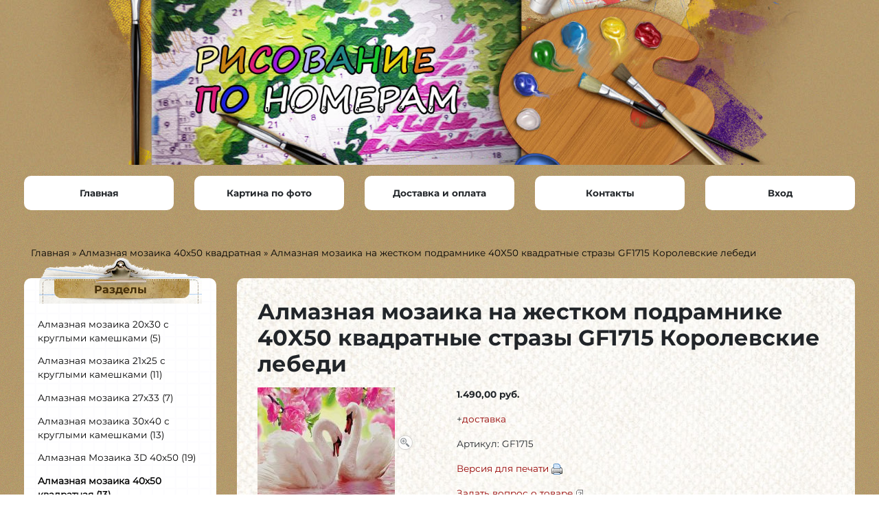

--- FILE ---
content_type: text/html; charset=utf-8
request_url: https://risovanieponomeram.ru/almaznaja-mozaika-na-zhestkom-podramnike-40x50-kvadratnye-strazy-gf1715.html
body_size: 6822
content:
<!DOCTYPE html>
<html lang="ru">
<head>
<meta http-equiv="Content-Type" content="text/html; charset=utf-8" />
<meta name="viewport" content="initial-scale=1.0, width=device-width" />
<meta name="theme-color" content="#dd2c00"/>
<link rel="apple-touch-icon" href="/images/icons/vamshop-box-apple.png" />
<link rel="shortcut icon" href="/favicon.ico" />
<link rel="manifest" href="/manifest.json" />
<link rel="stylesheet" href="/templates/risovanie/css/bootstrap.min.css" type="text/css" />
<meta name="robots" content="index,follow" />
<meta name="twitter:domain" content="https://risovanieponomeram.ru" />
<meta property="og:site_name" content="Рисование по номерам" />
<meta name="twitter:card" content="summary" />
	
<title>Купить алмазную мозаику 40X50 на подрамнике за 1490 руб в Ростове-на-дону с доставкой в день заказа  - Алмазная мозаика 40х50 квадратная</title>
<meta name="description" content="Алмазная мозаика размером 40X50 на жестком подрамнике по выгодной цене с доставкой по г Ростову-на-Дону и России" />
<meta name="keywords" content="алмазная мозаика, алмазная мозаика купить, алмазная мозаика по фото, алмазная мозаика по фото заказать,   магазин алмазной вышивки, алмазная вышивка интернет, алмазная вышивка интернет магазин, алмазная вышивка наборы,  алмазная вышивка по фото, иконы стразами, иконы мозаикой" />
<meta property="og:title" content="Алмазная мозаика на жестком подрамнике 40X50 квадратные стразы GF1715 Королевские лебеди" />
<meta property="og:description" content="Алмазная мозаика размером 40X50 на жестком подрамнике по выгодной цене с доставкой по г Ростову-на-Дону и России" />
<meta property="og:url" content="https://risovanieponomeram.ru/almaznaja-mozaika-na-zhestkom-podramnike-40x50-kvadratnye-strazy-gf1715.html" />
<link rel="canonical" href="https://risovanieponomeram.ru/almaznaja-mozaika-na-zhestkom-podramnike-40x50-kvadratnye-strazy-gf1715.html"/>
<meta property="og:type" content="website" />
<meta property="og:image" content="https://risovanieponomeram.ru/images/product_images/thumbnail_images/4413_0.jpg" /><meta name="twitter:data1" content="1490" />
<meta property="product:price:amount"  content="1490" />
<meta property="product:price:currency" content="RUR" />
<meta name="twitter:description" content="Алмазная мозаика размером 40X50 на жестком подрамнике по выгодной цене с доставкой по г Ростову-на-Дону и России" />
<meta name="twitter:image" content="https://risovanieponomeram.ru/images/product_images/thumbnail_images/4413_0.jpg" />
	<base href="https://risovanieponomeram.ru/" />
<link rel="stylesheet" type="text/css" href="templates/risovanie/stylesheet.css" />
<link rel="stylesheet" type="text/css" href="jscript/jquery/plugins/colorbox/colorbox.css" media="screen" />
<script src="jscript/jquery/jquery.js"></script>
<script src="/templates/risovanie/javascript/bootstrap.min.js"></script>
<script src="//code-ya.jivosite.com/widget/wovh0iDetj" async></script>
</head>
<body>
<div id="header"> <p><a href="/"><img src="/images/top.jpg" alt="ris"></a></p> </div> <div class="container"> <div id="menu"> <ul> <li><a href="https://risovanieponomeram.ru/"><span>Главная</span></a></li> <li><a href="/photo.php"><span>Картина по фото</span></a></li> <li><a href="/dostavka.html"><span>Доставка и оплата</span></a></li> <li><a href="/kontakty.html"><span>Контакты</span></a></li> <li><a href="https://risovanieponomeram.ru/login.php"><span>Вход</span></a></li> </ul> </div> <div id="navigation" itemscope itemtype="http://schema.org/BreadcrumbList"> <span><span itemscope itemprop="itemListElement" itemtype="http://schema.org/ListItem"><a href="https://risovanieponomeram.ru"><span itemprop="name">Главная</span></a><meta itemprop="position" content="1" /><meta itemprop="item" content="https://risovanieponomeram.ru/almaznaja-mozaika-na-zhestkom-podramnike-40x50-kvadratnye-strazy-gf1715.html" /></span> &raquo; <span itemscope itemprop="itemListElement" itemtype="http://schema.org/ListItem"><a href="https://risovanieponomeram.ru/almaznaja-mozaika-40h50-kvadratnaja.html"><span itemprop="name">Алмазная мозаика 40х50 квадратная</span></a><meta itemprop="position" content="2" /><meta itemprop="item" content="https://risovanieponomeram.ru/almaznaja-mozaika-na-zhestkom-podramnike-40x50-kvadratnye-strazy-gf1715.html" /></span> &raquo; <span itemscope itemprop="itemListElement" itemtype="http://schema.org/ListItem"><span itemprop="name">Алмазная мозаика на жестком подрамнике 40X50 квадратные стразы GF1715 Королевские лебеди</span><meta itemprop="position" content="3" /><meta itemprop="item" content="https://risovanieponomeram.ru/almaznaja-mozaika-na-zhestkom-podramnike-40x50-kvadratnye-strazy-gf1715.html" /></span></span> </div> <div class="row"> <div class="col-xl-3 col-lg-3 col-md-3"> <div class="clp"><button class="btn btn-warning" type="button" data-toggle="collapse" data-target="#contg" aria-expanded="false" aria-controls="contg">Каталог</button></div> <div class="contg collapse dont-collapse-sm" id="contg"> <div class="bxs"> <div id="boxCategories"> <h5>Разделы</h5> <div id="categoriesBoxMenu"> <ul id="CatNavi"><li class="CatLevel0"><a href="https://risovanieponomeram.ru/almaznaja-mozaika-s-kruglymi-kameshkami-razmer-20h30.html">Алмазная мозаика 20х30 с круглыми камешками&nbsp;(5)</a></li><li class="CatLevel0"><a href="https://risovanieponomeram.ru/almaznaja-mozaika-21h25-s-kruglye-kamushki.html">Алмазная мозаика 21х25 с круглыми камешками&nbsp;(11)</a></li><li class="CatLevel0"><a href="https://risovanieponomeram.ru/almaznaja-mozaika-27h33.html">Алмазная мозаика 27х33&nbsp;(7)</a></li><li class="CatLevel0"><a href="https://risovanieponomeram.ru/almaznaja-mozaika-30h40-s-kruglymi-kameshkami.html">Алмазная мозаика 30х40 с круглыми камешками&nbsp;(13)</a></li><li class="CatLevel0"><a href="https://risovanieponomeram.ru/almaznaja-mozaika-3d-40x50.html">Алмазная Мозаика 3D 40x50&nbsp;(19)</a></li><li class="CatLevel0 Current"><a href="https://risovanieponomeram.ru/almaznaja-mozaika-40h50-kvadratnaja.html">Алмазная мозаика 40х50 квадратная&nbsp;(13)</a></li><li class="CatLevel0"><a href="https://risovanieponomeram.ru/almaznaja-mozaika-40h50-kruglaja.html">Алмазная мозаика 40х50 круглая&nbsp;(92)</a></li><li class="CatLevel0"><a href="https://risovanieponomeram.ru/biser.html">Бисер&nbsp;(10)</a></li><li class="CatLevel0"><a href="https://risovanieponomeram.ru/kartiny-po-nomeram.html">Картины по номерам&nbsp;(20)</a></li><li class="CatLevel0"><a href="https://risovanieponomeram.ru/kovrovaja-vyshivka.html">Ковровая вышивка&nbsp;(35)</a></li></ul> </div> </div> <div id="boxSearch"> <h5>Поиск</h5> <div id="boxSearchContent"> <form name="quick_find" id="quick_find" action="https://risovanieponomeram.ru/advanced_search_result.php" method="get"> <label for="quick_find_keyword">Поиск</label> <p class="searchboxform"><input type="text" name="keywords" id="quick_find_keyword" /></p> <div class="ajaxQuickFind" id="ajaxQuickFind" style="text-align: left;"></div> <span class="button"><button type="submit"><img class="img-fluid" src="/images/icons/buttons/search.png" alt="Искать" title=" Искать " width="12" height="12" />&nbsp;Искать</button></span> </form> <script>

$(document).ready(function(){

 $("#quick_find_keyword").keyup(function(){
 var searchString = $("#quick_find_keyword").val(); 
 $.ajax({
 url: "index_ajax.php", 
 dataType : "html",
 type: "POST",
 data: "q=includes/modules/ajax/ajaxQuickFind.php&keywords="+searchString,
 success: function(msg){$("#ajaxQuickFind").html(msg);} 
 }); 
 
 
 });


})


</script> <p><a href="https://risovanieponomeram.ru/advanced_search.php"> Расширенный поиск</a></p> </div> </div> </div> <div class="bxs"> <div id="divShoppingCart"> <div id="boxCart"> <div class="boxheader"> <a href="https://risovanieponomeram.ru/shopping_cart.php"><img src="/images/crtm.png" alt="ris"> Корзина</a> </div> <div class="boxcontent"> <p>
Корзина пуста.
</p> </div> </div> </div> <div id="boxLogin"> <div class="boxheader">
Вход
</div> <div class="boxcontent"> <form id="loginbox" method="post" action="https://risovanieponomeram.ru/login.php?action=process"> <label for="login-email">
E-Mail:
</label> <p class="loginform"> <input type="text" name="email_address" id="login-email" /> </p> <label for="login-password">
Пароль:
</label> <p class="loginform"> <input type="password" name="password" id="login-password" /> </p> <p class="LoginContentCenter"> <span class="button"><button type="submit"><img class="img-fluid" src="/images/icons/buttons/login.png" alt="Продолжить" title=" Продолжить " width="12" height="12" />&nbsp;Продолжить</button></span> </p> </form> <p class="LoginContentCenter"><a href="https://risovanieponomeram.ru/create_account.php">Регистрация</a>&nbsp;&nbsp;&nbsp;<a href="https://risovanieponomeram.ru/password_double_opt.php">Забыли пароль?</a></p> </div> </div> <div id="boxNewsletter"> <h5>Рассылка</h5> <div id="boxNewsletterContent"> <form name="sign_in" id="sign_in" action="https://risovanieponomeram.ru/newsletter.php" method="post"> <label for="newsletter_email">E-Mail</label> <p class="newsletterform"><input type="text" name="email" id="newsletter_email" /></p> <span class="button"><button type="submit"><img class="img-fluid" src="/images/icons/buttons/login.png" alt="Продолжить" title=" Продолжить " width="12" height="12" />&nbsp;Продолжить</button></span> </form> </div> </div> </div> </div> </div> <div class="col-xl-9 col-lg-9 col-md-9"> <div class="cntnt"> <div itemscope itemtype="http://schema.org/Product"> <form name="cart_quantity" id="cart_quantity" action="https://risovanieponomeram.ru/almaznaja-mozaika-na-zhestkom-podramnike-40x50-kvadratnye-strazy-gf1715.html?action=add_product" method="post" class="form-inline" onsubmit="doAddProduct(''); return false;"> <h1 class="contentBoxHeading" itemprop="name">Алмазная мозаика на жестком подрамнике 40X50 квадратные стразы GF1715 Королевские лебеди</h1> <div class="row"> <div class="col-md-4 col-sm-4"> <p><a href="images/product_images/popup_images/4413_0.jpg" title="Алмазная мозаика на жестком подрамнике 40X50 квадратные стразы GF1715 Королевские лебеди" class="lightbox" target="_blank"><img id="img" src="images/product_images/info_images/4413_0.jpg" itemprop="image" alt="Алмазная мозаика на жестком подрамнике 40X50 квадратные стразы GF1715 Королевские лебеди" /><img src="templates/risovanie/img/zoom.gif" alt="Увеличить" border="0" /></a></p> </div> <div class="col-md-8 col-sm-8" itemprop="offers" itemscope itemtype="http://schema.org/Offer"> <p> <strong> 1.490,00 руб.</strong> <meta itemprop="price" content="1490"> <meta itemprop="priceCurrency" content="RUR"> <meta itemprop="availability" content="InStock" /> <meta itemprop="priceValidUntil" content="2026-06-10T10:58:12+03:00" /> <meta itemprop="url" content="https://risovanieponomeram.ru/almaznaja-mozaika-na-zhestkom-podramnike-40x50-kvadratnye-strazy-gf1715.html" /> </p> <p> +<a href="https://risovanieponomeram.ru/popup_content.php?coID=1" target="_blank" onclick="window.open('https://risovanieponomeram.ru/popup_content.php?coID=1', 'popUp', 'toolbar=0,scrollbars=1,location=0,statusbar=0,menubar=0,resizable=1,width=395,height=320'); return false;">доставка</a></p> <p>Артикул: GF1715</p> <p><a class="iframe" target="_blank" href="https://risovanieponomeram.ru/print_product_info.php?products_id=4413">Версия для печати</a>&nbsp;<img src="images/icons/buttons/print.png" alt="" /></p> <p><a class="iframe" target="_blank" href="https://risovanieponomeram.ru/ask_a_question.php?products_id=4413">Задать вопрос о товаре</a>&nbsp;<img src="templates/risovanie/buttons/russian/button_ask_a_question.gif" alt="" /></p> <p><a class="iframe" target="_blank" href="https://risovanieponomeram.ru/one_click_buy.php?products_id=4413">Купить в 1 клик</a></p> <p>Время доставки:&nbsp;&nbsp;&nbsp;1-2 дня</p> <p class="CartContentRight"><input type="text" name="products_qty" value="1" class="form-control text-center" id="quantity4413" size="3" /> <input type="hidden" name="products_id" value="4413" /> <span class="button"><button type="submit" id="add_to_cart"><img class="img-fluid" src="/images/icons/buttons/buy.png" alt="Добавить в корзину" title=" Добавить в корзину " width="12" height="12" />&nbsp;Добавить в корзину</button></span> <a href="https://wa.me/79054553339" id="add_to_cart" target="_blank"><img src="/images/wa.png" width="20"> Купить через WhatsApp</a></p> </div> </div> <p itemprop="description"> <p>Алмазная мозаика на жестком подрамнике 40X50 квадратные стразы GF1715 Королевские лебеди</p> <p><span style="color: #ff6600;">Размер 40X50</span><span style="color: #ff6600;"></span></p> <p><span style="color: #ff6600;">Основа Холст с клеевой основой на жестком подрамнике</span></p> <p><span style="color: #ff6600;">Стразы Квадратные, матовые</span></p> <p><span style="color: #ff6600;">Тип выкладки: полная</span></p> <p><span style="color: #ff6600;">Количество цветов 32</span></p> <p><span style="color: #ff6600;">Сюжет: Птицы</span></p> <p><span style="color: #3366ff;">Сложность</span>: 5</p> <p></p> <p>Алмазная мозаика размером 40х50 с кквадратными камешками на жестком подрамнике, полная выкладка&nbsp;</p> <p>Алмазная мозаика идеально подойдит на подарок к любому празднику для ваших родных и близких.</p> <p><span>Процесс создания картины &ndash; это увлекательное и полезное занятие для взрослых и детей, которое развивает мелкую моторику, усидчивость, память, снимает нервное напряжение, позволяет отвлечься от повседневной суеты, позволяет получить огромное удовольствие создавая шедев своими руками, который украсит интерьер любой комнаты и долгие годы будет радовать глаз</span></p> <p><span>&nbsp; В набор "Алмазная мозаика" размером 40х50 см с квадратными стразами входит:</span><br /><br /><span>- холст на подрамнике;</span><br /><span>- комплект страз;</span><br /><span>- ключ-схема;</span><br /><span>- пластмассовый карашдаш для захвата страз&nbsp; и </span>пинцет<br /><span>- галерта (сухой клей) для карандаша;</span><br /><span>- пластмассовый лоток для страз.</span></p> </p> <meta itemprop="sku" content="GF1715" /> <meta itemprop="mpn" content="GF1715" /> <script src="//yandex.st/share/share.js" charset="utf-8"></script> <div class="yashare-auto-init" data-yashareType="button" data-yashareQuickServices="yaru,vkontakte,facebook,twitter,odnoklassniki,moimir,friendfeed,lj"></div> <div class="d-none"> <h4>Доставка</h4> <p><p>Свой заказ можно получить в одном из наших магазинов в <strong>г. Ростов-на-Дону</strong> в течении одного рабочего дня с момента поступления заказа, и в <strong>г. Краснодар</strong> от 2 до 10 дней с момента поступления заказа.<br />При покупке от 3-х картин доставка по Ростову бесплатно.</p> <p>Доставка по России осуществляется наложенным платежом почтой России. Оплата за заказ осуществляется при его получении в отделении Почты России. За перевод денег Почта России взимает дополнительную комиссию. Стоимость доставки почтой России можно рассчитать на нашем сайте. Время доставки от пяти до десяти дней, в зависимости от отдаленности Вашего города.</p> <p>Доставка почтой России или СДЭК. Сдэк до пункта выдачи и до двери.</p> <p><img src="/images/dst.png" class="img-fluid" alt="risn" /></p> <p class="text-center"><a href="http://russianpostcalc.ru/" rel="nofollow" class="btn btn-warning">Калькулятор доставки</a></p></p> <h4>Оплата</h4> <p>Ваш текст.</p> <br /> <h3>Алмазная мозаика на жестком подрамнике 40X50 квадратные стразы GF1715 Королевские лебеди Отзывы</h3> <div class="page"> <div class="pageContent"> <p>
Ваш отзыв может быть первым.
</p> <br /> <div class="pageContentFooter"> <a class="button" href="https://risovanieponomeram.ru/product_reviews_write.php?products_id=4413"><span><img class="img-fluid" src="/images/icons/buttons/add.png" alt="Написать отзыв" title=" Написать отзыв " width="12" height="12" />&nbsp;Написать отзыв</span></a> </div> </div> </div> </div> </form> <div class="d-none"> </div> </div> </div> </div> </div> <div id="footer"> <p> <a href="vam_rss2_info.php"><img src="images/rss.png" alt="RSS" /></a> </p> <div class="cartline text-center"><a href="/shopping_cart.php" class="btn btn-warning"><img src="/images/crtm.png" alt="ris"> Оформить заказ</a></div> </div> </div><!-- Powered by VamShop --><script src="templates/risovanie/javascript/jscript_ajax_cart.js"></script>
<script>
function cartPopupOn(){ 
$('body').append('<div id="load_status_bg"></div><div class="cart_popup"><div class="cart_popuptext">Товар добавлен в корзину!</div><div class="cart_popuplink"><a href="shopping_cart.php" class="button"><span><img src="/images/icons/buttons/buy.png" alt="" title="" width="12" height="12" />&nbsp;Перейти в корзину</span></a><br /><br /><a href="javascript:cartPopupOff()" class="button"><span><img src="/images/icons/buttons/back.png" alt="" title="" width="12" height="12" />&nbsp;Продолжить покупки</span></a></div></div>'); 
$('#load_status_bg').show().css({'filter' : 'alpha(opacity=80)'}); 
$('.cart_popup').show(); 
$(document).click(function (){
cartPopupOff();
});
};

function cartPopupOff(){ 
$('.cart_popup').hide(); 
$('#load_status_bg').remove('#load_status_bg'); 
};
</script>
<script src="jscript/jquery/plugins/colorbox/jquery.colorbox-min.js"></script>
<script src="jscript/jquery/plugins/colorbox/i18n/jquery.colorbox-ru.js"></script>
<script>
// Make ColorBox responsive
	jQuery.colorbox.settings.maxWidth  = '95%';
	jQuery.colorbox.settings.maxHeight = '95%';

	// ColorBox resize function
	var resizeTimer;
	function resizeColorBox()
	{
		if (resizeTimer) clearTimeout(resizeTimer);
		resizeTimer = setTimeout(function() {
				if (jQuery('#cboxOverlay').is(':visible')) {
						jQuery.colorbox.load(true);
				}
		}, 300);
	}

	// Resize ColorBox when resizing window or changing mobile device orientation
	jQuery(window).resize(resizeColorBox);
	
$(document).ready(function(){
  $(".lightbox").colorbox({rel:"lightbox", title: false});
  $(".iframe").colorbox({iframe:true, width:"70%", height:"80%"});
});
</script>
<script>
// <![CDATA[
(function($) {$(document).ready(function(){

	var cartbox = $('#divShoppingCart'), addtocart = $('#add_to_cart'), prodimag = $('#img'), prodimag_idle = true;
	if (addtocart.length > 0 && prodimag.length > 0) {
		addtocart.click(function() {
			if (!prodimag_idle) { return false; }
			prodimag_idle = false;
			var p = prodimag.offset();
			$('body').append('<img src="'+prodimag.attr('src')+'" style="left:'+p.left+'px;top:'+p.top+'px;" id="flyimgcart" />');
			p = cartbox.find('.boxcontent').offset();
			p.left += 94;
			p.top += Math.round(cartbox.find('.boxcontent').outerHeight()/2);
			$('body > #flyimgcart:first').animate(
				{'width':'0px','opacity':'0','left':p.left+'px','top':p.top+'px'}, 
				1000, 
				function() {
					$(this).remove();
					prodimag_idle = true;
				});
		});
	}
		
});})($)
// ]]>
</script>
<script>
// Responsive equal height
// http://codepen.io/micahgodbolt/pen/FgqLc

equalheight = function(container){

var currentTallest = 0,
     currentRowStart = 0,
     rowDivs = new Array(),
     $el,
     topPosition = 0;
 $(container).each(function() {

   $el = $(this);
   $($el).height('auto')
   topPostion = $el.position().top;

   if (currentRowStart != topPostion) {
     for (currentDiv = 0 ; currentDiv < rowDivs.length ; currentDiv++) {
       rowDivs[currentDiv].height(currentTallest);
     }
     rowDivs.length = 0; // empty the array
     currentRowStart = topPostion;
     currentTallest = $el.height();
     rowDivs.push($el);
   } else {
     rowDivs.push($el);
     currentTallest = (currentTallest < $el.height()) ? ($el.height()) : (currentTallest);
  }
   for (currentDiv = 0 ; currentDiv < rowDivs.length ; currentDiv++) {
     rowDivs[currentDiv].height(currentTallest);
   }
 });
}

$(window).load(function() {
  equalheight('.pageItem dl.itemNewProductsDefault');
  equalheight('.pageItem dl.itemCategoriesListing');
});

$(window).resize(function(){
  equalheight('.pageItem dl.itemNewProductsDefault');
  equalheight('.pageItem dl.itemCategoriesListing');
});

</script>

<!-- Yandex.Metrika counter -->
            <script type="text/javascript">
                (function (d, w, c) {
                    (w[c] = w[c] || []).push(function() {
                        try {
                            w.yaCounter24276061 = new Ya.Metrika({id:24276061,
                                webvisor:true,
                                clickmap:true,
                                trackLinks:true,
                                accurateTrackBounce:true});
                        } catch(e) { }
                    });

                    var n = d.getElementsByTagName("script")[0],
                    s = d.createElement("script"),
                    f = function () { n.parentNode.insertBefore(s, n); };
                    s.type = "text/javascript";
                    s.async = true;
                    s.src = (d.location.protocol == "https:" ? "https:" : "http:") + "//mc.yandex.ru/metrika/watch.js";

                    if (w.opera == "[object Opera]") {
                        d.addEventListener("DOMContentLoaded", f, false);
                    } else { f(); }
                })(document, window, "yandex_metrika_callbacks");
            </script>
            <noscript><div><img src="//mc.yandex.ru/watch/24276061" style="position:absolute; left:-9999px;" alt="" /></div></noscript>
            <!-- /Yandex.Metrika counter -->

</body>
</html>

--- FILE ---
content_type: text/css
request_url: https://risovanieponomeram.ru/templates/risovanie/stylesheet.css
body_size: 9223
content:
/* -----------------------------------------------------------------------------------------
   VamShop - open source ecommerce solution
   http://vamshop.ru

   Copyright (c) 2005-2019 VamShop 
   -----------------------------------------------------------------------------------------
   Released under the GNU General Public License 
   ---------------------------------------------------------------------------------------*/

/*<![CDATA[*/

@import url("local.css");

@font-face {
			font-family: "Montserrat";
			src: url("/templates/risovanie/fonts/Montserrat.eot");
			src: url("/templates/risovanie/fonts/Montserrat.eot?#iefix")format("embedded-opentype"),
			url("/templates/risovanie/fonts/Montserrat.woff") format("woff"),
			url("/templates/risovanie/fonts/Montserrat.ttf") format("truetype");
			font-style: normal;
			font-weight: normal;
	}
	
@font-face {
			font-family: "Montserrat-Bold";
			src: url("/templates/risovanie/fonts/Montserrat-Bold.eot");
			src: url("/templates/risovanie/fonts/Montserrat-Bold.eot?#iefix")format("embedded-opentype"),
			url("/templates/risovanie/fonts/Montserrat-Bold.woff") format("woff"),
			url("/templates/risovanie/fonts/Montserrat-Bold.ttf") format("truetype");
			font-style: normal;
			font-weight: normal;
	}

body {font-family: "Montserrat", "Helvetica Neue", Helvetica, Arial, sans-serif;background: url("/images/body.jpg");font-size: 0.85rem;}
strong, b {font-family: "Montserrat-Bold", "Helvetica Neue", Helvetica, Arial, sans-serif;font-weight: normal;}
a, button {transition: all 0.3s ease;}
img
   {
	  border: 0;
	  max-width: 100%;
   }

h1, h2, h3 {font-family: "Montserrat-Bold", "Helvetica Neue", Helvetica, Arial, sans-serif;}
h1 {font-size: 2rem;margin-bottom: 15px;}
h2 {font-size: 1.8rem;}
h3 {font-size: 1.5rem;}
/* Цвет обычных ссылок в магазине */

/* /Цвет обычных ссылок в магазине */

/* Контейнер */
#container
   {
     display: flex;
     flex-direction: column;
     flex: 1 1 auto;
   }
/* /Контейнер */

/* Обёртка для центра, левой и правой колонки */
#wrapper {display: flex;flex: 0 auto;}
/* /Обёртка для центра, левой и правой колонки */

/* Центр */
#content {background: url("/images/blfons.jpg");flex: 1 auto;padding: 0 .5em .5em .5em;}
.cntnt {background: url("/images/blfons.jpg");padding: 30px;border-radius: 10px;margin-bottom: 30px;}
.cntnt a {color: #960000;}
.bxs {background: url("/images/kvad.png");position: relative;margin-bottom: 35px;border-radius: 10px;padding: 50px 20px 15px;}
.bxss {background: url("/images/kvad.png");position: relative;margin-bottom: 30px;border-radius: 10px;padding: 5px 15px 15px;}
#boxCategories h5 {font-family: "Montserrat-Bold", "Helvetica Neue", Helvetica, Arial, sans-serif;background: url("/images/zags.png") no-repeat top center;color: #442e0a;text-align: center;padding: 40px 20px 15px;font-size: 1rem;position: absolute;left: 0;right: 0;top: -33px;}
#boxCategories {}

#boxCart .boxheader a {font-family: "Montserrat-Bold", "Helvetica Neue", Helvetica, Arial, sans-serif;background: url("/images/zags.png") no-repeat top center;color: #442e0a;text-align: center;padding: 38px 20px 15px;font-size: 1rem;position: absolute;left: 0;right: 0;top: -33px;display: block;text-decoration: none;}

#boxCart .boxheader a:hover {}
.kpf {margin-bottom: 30px;}
.kpf span {background: url("/images/kpfg.png") no-repeat center center;background-size: 100%;display: inline-block;font-size: 1.4rem;padding: 20px;margin-bottom: 15px;}
.kpf div {padding: 0 0 10px 45px;margin-top: 20px;}
.kpf1 div {background: url("/images/kpf1.png") no-repeat;}
.kpf2 div {background: url("/images/kpf2.png") no-repeat;}
.kpf3 div {background: url("/images/kpf3.png") no-repeat;}
.ofo {background-color: #edcf4d;padding: .375rem 1.2rem;}
.risp {margin-top: 30px;background-size: 75px !important;padding-top: 90px;height: 100%;}
.risp span {color: #edcf4d;font-size: 1.4rem;float: left;}
.risp div {float: right;width: 92%;}
.risp1 {background: url("/images/ris1.png") no-repeat;}
.risp2 {background: url("/images/ris2.png") no-repeat;}
.risp3 {background: url("/images/ris3.png") no-repeat;}
.risp4 {background: url("/images/ris4.png") no-repeat;}
.risp5 {background: url("/images/ris5.png") no-repeat;}
.cntntb {font-size: 0.8rem;}
.cntntb a {color: #212529;}
.kvybs {margin-bottom: 100px;}
.kvyb {display: inline-block;vertical-align: top;width: 19%;}
.kvyb span {display: inline-block;border-radius: 100%;background-color: #edcf4d;width: 40px;height: 40px;margin: 30px 0 10px;}
.kvyb div {}
.lin {background-color: #edcf4d;height: 1px;position: absolute;top: 25%;left: 0;width: 80%;}
.ful1 {list-style: none;padding: 0;}
.ful2 {font-family: "Montserrat-Bold", "Helvetica Neue", Helvetica, Arial, sans-serif;list-style: none;padding: 0;}
.ful1 li {margin-bottom: 5px;}
.ful2 li {margin-bottom: 10px;}
.kon1 {background: url("/images/kon1.png") no-repeat;display: block;padding: 5px 0 5px 35px;margin-bottom: 10px;}
.kon2 {background: url("/images/kon2.png") no-repeat 0 5px;display: block;padding: 5px 0 5px 35px;margin-bottom: 10px;}
.kon3 {background: url("/images/kon3.png") no-repeat 0 5px;display: block;padding: 0 0 0 35px;margin-bottom: 10px;}
.cntntb .ofo {position: absolute;bottom: 10%;left: 0;right: 0;}
#quick_find label {display: none;}
.bxs span.button button {font-family: "Montserrat-Bold", "Helvetica Neue", Helvetica, Arial, sans-serif;background-color: #edcf4d;border-radius: 10px;border: 0;padding: 5px 0;width: 100%;outline: none !important;}
#boxSearch {}
#boxSearch a {color: #212529;}
#boxSearch img {display: none;}
#boxSearch h5 {font-family: "Montserrat-Bold", "Helvetica Neue", Helvetica, Arial, sans-serif;color: #442e0a;font-size: 1rem;margin: 20px 0 10px;}
#boxSearch h5 a {}
#boxSearchContent {}
#boxSearchContent p {}
#quick_find_keyword {background: url("/images/srch.png") #dfdfdf no-repeat right center;}
.searchboxform input {}
.searchboxform input:focus, .sffocus, .sffocus {background-color: #ffc;}
.bxs a.button, .bxs span.button, .bxs del.button {display: block;margin-bottom: 10px;}
#boxNewsletter h5 {font-family: "Montserrat-Bold", "Helvetica Neue", Helvetica, Arial, sans-serif;color: #442e0a;font-size: 1rem;margin: 20px 0 10px;}
textarea, input[type=text], input[type=password], input[type=email] {background-color: #dfdfdf;border-radius: 10px;border: 0;padding: 5px 0;outline: none !important;width: 100%;}
#categoriesBoxMenu {padding: 0;margin: 0;}
#categoriesBoxMenu #CatNavi, #CatNavi ul, #CatNavi li {margin: 0;padding: 0;list-style-type: none;}
#boxLogin .boxheader {font-family: "Montserrat-Bold", "Helvetica Neue", Helvetica, Arial, sans-serif;color: #442e0a;font-size: 1rem;margin: 20px 0 10px;}
#boxLogin .boxcontent p a {color: #212529;}
.catmenu {}
.catmenu ul {display: flex;list-style: none;padding: 0;}
.catmenu li {width: 20%;}
.catmenu li a {font-family: "Montserrat-Bold", "Helvetica Neue", Helvetica, Arial, sans-serif;color: #fff;display: block;text-align: center;text-shadow: 2px 2px 0 #442e0a;padding: 170px 10px 70px;font-size: 1rem;}
.catmenu li a:hover, .catmenu li a:focus {text-decoration: none;text-shadow: 2px 2px 0 #edcf4d;}
.pm1 {background: url("/images/mn1.png") no-repeat top center;}
.pm2 {background: url("/images/mn2.png") no-repeat top center;}
.pm3 {background: url("/images/mn3.png") no-repeat top center;}
.pm4 {background: url("/images/mn4.png") no-repeat top center;}
.pm5 {background: url("/images/mn5.png") no-repeat top center;}
.incrt a {font-family: "Montserrat-Bold", "Helvetica Neue", Helvetica, Arial, sans-serif;background: linear-gradient(to bottom,#5e8e19,#5e8005);display: inline-block;padding: 10px;color: #fff;border-radius: 4px;}
#add_to_cart {font-family: "Montserrat-Bold", "Helvetica Neue", Helvetica, Arial, sans-serif;background-color: #edcf4d;display: inline-block;padding: 9px;border-radius: 10px;border: 0;vertical-align: middle;outline: none !important;}
#cart_quantity {display: block !important;}
.item-quantity {width: 40% !important;display: inline-block;vertical-align: middle;border-radius: 0 !important;}
a.checkout {font-family: "Montserrat-Bold", "Helvetica Neue", Helvetica, Arial, sans-serif;background-color: #edcf4d;}
#payment_address_box {display: none;}
.ristov {margin-bottom: 30px;border: 1px dashed #222;padding: 10px;}
.rprc {font-family: "Montserrat-Bold", "Helvetica Neue", Helvetica, Arial, sans-serif;background: url("/images/ac-pr.png") no-repeat top center;padding: 10px 0 20px;}
#payment_options {}

#feedback-form {}

#feedback-form .w100 {margin-bottom: 10px;width: 100%;}
#feedback-form .border {
  font-size: 17px;
  height: 40px;
  border-radius: 3px;
  border-width: 1px;
  border-style: solid;
  border-color: #C0C0C0 #D9D9D9 #D9D9D9;
  box-shadow: 0 1px 1px rgba(255,255,255,.5), 0 1px 1px rgba(0,0,0,.1) inset;
}
#feedback-form .border:focus {
  outline: none;
  border-color: #abd9f1 #bfe3f7 #bfe3f7;
}
#feedback-form .border:hover {
  border-color: #7eb4ea #97cdea #97cdea;
}
#feedback-form .border:focus::-moz-placeholder {
  color: transparent;
}
#feedback-form .border:focus::-webkit-input-placeholder {
  color: transparent;
}
#feedback-form .border:not(:focus):not(:hover):valid {
  opacity: .8;
}
#submitFF {
  font-size: 17px;
  text-transform: uppercase;
  height: 55px;
  padding: 2%;
  border: none;
  border-radius: 3px;width: 100%;
  box-shadow: 0 0 0 1px rgba(0,0,0,.2) inset;
  color: #fff;
  background: #5e8e19;
  background: -moz-linear-gradient(top, #5e8e19 0%, #5e8e19 48%, #5e8005 50%, #5e8005 100%);
  background: -webkit-linear-gradient(top, #5e8e19 0%,#5e8e19 48%,#5e8005 50%,#5e8005 100%);
  background: linear-gradient(to bottom, #5e8e19 0%,#5e8e19 48%,#5e8005 50%,#5e8005 100%);
  filter: progid:DXImageTransform.Microsoft.gradient( startColorstr='#5e8e19', endColorstr='#5e8005',GradientType=0 );
}
#feedback-form br {
  height: 0;
  clear: both;
}
#submitFF:hover {
  background: #73b22a;
  background: -moz-linear-gradient(top,  #73b22a 0%, #73b22a 49%, #6eaa20 50%, #6eaa20 100%);
  background: -webkit-linear-gradient(top,  #73b22a 0%,#73b22a 49%,#6eaa20 50%,#6eaa20 100%);
  background: linear-gradient(to bottom,  #73b22a 0%,#73b22a 49%,#6eaa20 50%,#6eaa20 100%);
  filter: progid:DXImageTransform.Microsoft.gradient( startColorstr='#73b22a', endColorstr='#6eaa20',GradientType=0 );
}
#submitFF:focus {
  background: #566d11;
  background: -moz-linear-gradient(top,  #566d11 0%, #566d11 50%, #5d7c22 51%, #5d7c22 99%);
  background: -webkit-linear-gradient(top,  #566d11 0%,#566d11 50%,#5d7c22 51%,#5d7c22 99%);
  background: linear-gradient(to bottom,  #566d11 0%,#566d11 50%,#5d7c22 51%,#5d7c22 99%);
  filter: progid:DXImageTransform.Microsoft.gradient( startColorstr='#566d11', endColorstr='#5d7c22',GradientType=0 );

}

.file-upload {
  position: relative;
  overflow: hidden;
  width: 100%;
  height: 50px;
  background-color: #7c7c7c;
  border-radius: 3px;
  color: #fff;
}
.file-upload:hover {
  background-color: #959595;
}
.file-upload label {
    display: block;
    position: absolute;
    top: 0;
    left: 0;
    width: 100%;
    height: 100%;
    margin: 0;
    cursor: pointer;
}
.file-upload input[type="file"] {
    display: none;
}
.file-upload div {
    font-size: 20px;
    font-weight: 100;
    text-align: center;
    line-height: 2.3;
}

h2.photo-title {
  margin: 15px 0 15px 0;
  color: #825a2d;
}

#order-button {
  text-align: center;
  margin-top: 25px;
}
#order {
  text-decoration: none;
  font-size: 17px;
  text-transform: uppercase;
  display: inline-block;
  border: none;
}
#order:hover {}


ul#CatNavi {}

ul#CatNavi li {
border-top: 0px solid transparent; 
}

ul#CatNavi li.CatLevel0.Current {
}

ul#CatNavi li.CatLevel1 {
border: 0px solid #c0c1c2; 
}

ul#CatNavi li.CatLevel2 {
border: 0px solid #c0c1c2; 
}

#categoriesBoxMenu #CatNavi li a {display: block;padding: .5em 0;color: #212529;text-decoration: none;margin: 0;}

#categoriesBoxMenu #CatNavi li a:hover
   { 
     color: #222; 
     background-color: #fff;
   }

#categoriesBoxMenu #CatNavi li {color: #222;}

#categoriesBoxMenu #CatNavi li:hover {color: #222;background-color: #fff;}


#categoriesBoxMenu #CatNavi .CatLevel0 
   {
     padding-left: 0px;
   }

#categoriesBoxMenu #CatNavi .CatLevel1 a
   {
     padding-left: 10px;
   }

#categoriesBoxMenu #CatNavi .CatLevel2 
   {
     padding-left: 20px;
   }

#categoriesBoxMenu #CatNavi .CatLevel3
   {
     padding-left: 30px;
   }

#categoriesBoxMenu #CatNavi .CatLevel4
   {
     padding-left: 40px;
   }

#categoriesBoxMenu #CatNavi .CatLevel5
   {
     padding-left: 50px;
   }

#categoriesBoxMenu #CatNavi .CatLevel6
   {
     padding-left: 60px;
   }

#categoriesBoxMenu #CatNavi .CurrentParent a 
   { 

   }

#categoriesBoxMenu #CatNavi li a,
#categoriesBoxMenu #CatNavi .Current li a,
#categoriesBoxMenu #CatNavi .CurrentParent li a,
#categoriesBoxMenu #CatNavi .CurrentParent .Current li a 
   { 
     color: #000;
   }

#categoriesBoxMenu #CatNavi .Current a 
   { 
     font-weight: bold; 
   }

#categoriesBoxMenu #CatNavi li.Current  { }



/* /Центр */

/* Левая колонка */
#left
   {
     order: -1;
     flex: 0 0 15%; /* Ширина левой колонки 15% */
     overflow: auto;
     background: transparent;
   }
/* Левая колонка */

/* Правая колонка */
#right
   {
     flex: 0 0 15%; /* Ширина левой колонки 15% */
     overflow: auto;
     background: transparent;
   }
/* /Правая колонка */

/* Шапка */
#header {text-align: center;}
#header img {max-width: 100%;}


#header div.header-left 
	{
		margin: 0; 
		padding: 0; 
	}

#header div.header-center 
	{
		margin: 0; 
		padding: 0; 
	}

#header h4,
#header h4 a,
#header h4 a:hover,
#header h4 a:visited
	{
		color: #555;
	}
	
#header div.header-right 
	{
		margin: 0; 
		padding: .3em;
	}
/* /Шапка */

/* Низ */
#footer
   {
     flex: 0 auto;
     background: transparent;
     border-top: 0px solid #67748B;
     text-align: center;
     color: #000;
   }
   
#footer p
   {
     margin: 0;
     padding: 5px 10px;
   }
   
/* /Низ */

/* Навигация */
#navigation 
   {
     display: flex;
     flex: 0 auto;
     justify-content: left;
     padding-top: 0.5em;
     padding-bottom: 2em;
     padding-left: 10px;
     border-bottom: 0px solid #000;
     background: transparent;
     color: #000;
   }

#navigation span 
   {
   }
   
#navigation a {text-decoration: none;color: #000;}

#navigation a:hover {text-decoration: none;}

#navigation a:visited
   {
   	text-decoration: none;
   }
   
/* /Навигация */
   
/* Заголовок страницы */
#content h1, 
#content h3 
   {
		color: #dd2c00;
		font-weight: bold;
		font-size: 12pt;
		margin: 0;
		padding: 7px 0 7px 10px;
		background-color: #f4f4f4;
		background-image: url(img/vamcart/bg.png);
		background-position: 0 -135px;
		background-repeat: repeat-x; 
		border-top: 1px solid #c0c1c2;
		border-left: 1px solid #c0c1c2;
		border-right: 1px solid #c0c1c2;
		border-bottom: 1px solid #c0c1c2;
		border-top-left-radius: 8px;
		border-top-right-radius: 8px;
		vertical-align: middle;
   }

#content h1 a, 
#content h3 a 
   {
		color: #dd2c00;
		font-weight: bold;
		font-size: 12pt;
		text-decoration: none;
   }
/* /Заголовок страницы */

/* Скругленные углы */
.page {}

.pageItem 
   {
     background: transparent;
     width: 100%;
   }

.page h1, .page p {}

.page h1 {font-size: 2em;}

.page p {}

.pagecontent {}

.pagecontentfooter {display: block;text-align: left;background: transparent;margin: 0.5em 0 1rem;}
.pagecontentfooter button, .pageContentFooter button {font-family: "Montserrat-Bold", "Helvetica Neue", Helvetica, Arial, sans-serif;background-color: #edcf4d;border-radius: 10px;border: 0;outline: none !important;padding: 10px 15px;}

/*- Меню-закладки сверху */

#menu {margin-bottom: 30px;}
#menu ul, #menu ul li {list-style: none;margin: 0;padding: 0;}
#menu ul {display: flex;}
#menu ul li {width: 20%;margin: 0 30px 15px 0;}
#menu ul li:last-child {margin: 0 0 15px 0;}
#menu ul li.current a {background-color: #edcf4d;}
#menu ul li a {font-family: "Montserrat-Bold", "Helvetica Neue", Helvetica, Arial, sans-serif;background-color: #fff;color: #212529;display: block;padding: 15px;border-radius: 10px;text-align: center;}
#menu ul li a span {}
#menu ul li a:hover span {}
#menu ul li a:hover {text-decoration: none;}

/*\*//*/
#menu ul li a 
	{
		display: inline-block;
		white-space: nowrap;
		width: 1px;
	}

#menu ul 
	{
		padding-bottom: 0;
		margin-bottom: -1px;
	}
/**/

/*\*/
* html #menu ul li a 
	{
		padding: 0;
	}
/**/

/*\*/
* html #menu ul li a 
   {
	  padding: 0;
   }
/**/

/*- /Меню-закладки сверху */

.clp {font-family: "Montserrat-Bold", "Helvetica Neue", Helvetica, Arial, sans-serif;display: none;margin-bottom: 30px}
.cartline {display: none;background-color: #af946c;position: fixed;left: 0;right: 0;bottom: 0;padding: 10px;}

@media (min-width: 1200px) {
.container, .container-lg, .container-md, .container-sm, .container-xl {max-width: 1240px;}
}

/*- Стили для мобильных устройств */

@media screen and (max-width: 768px) {
.clp {display: block;}
}
@media screen and (min-width: 768px) {
.collapse.dont-collapse-sm {display: block;height: auto !important;visibility: visible;}
}

@media (max-width: 767px) {
body {background: #af946c;}
h1, h2 {font-size: 1.6rem;}
.cntnt {background: #fff;padding: 15px;}
.kvyb {width: 100%;}
.lin {display: none;}
.kvybs {margin-bottom: 30px;}
.cntntb .ofo {position: static;}
.catmenu {}
.catmenu ul, #menu ul {display: block;}
.catmenu li {width: 32%;display: inline-block;vertical-align: top;}
.catmenu li a {padding: 60px 5px 15px;font-size: 0.8rem;background-size: contain !important;}
#menu {margin-bottom: 15px;}
#menu ul li {margin: 0 0 15px;display: inline-block;vertical-align: top;width: 49%;}
#menu ul li a {padding: 5px;}
#navigation {padding-top: 0;padding-bottom: 1em;}
.cartline {display: block;}
#ajax_cart table {}
#ajax_cart tr {}
#ajax_cart td {display: flex;}


#header 
  {
    flex-direction: column;
    justify-content: space-around;
    height: auto;
  }
#header .header-left,
#header .header-center,
#header .header-right 
  {
    text-align: center;
  }
#container 
  {
    flex-direction: column;
  }
#wrapper 
  {
    flex-direction: column;
  }
#left 
  {
    order: 0;
    flex: 0 0 auto;
  }
#right 
  {
    flex: 0 0 auto;
  }

dl.itemLatestNewsDefault, 
dl.itemNewProductsDefault, 
dl.itemNewProducts,
dl.itemFeaturedProducts, 
dl.itemLatestNewsDefault, 
dl.itemLatestNews,
dl.itemSpecials,
dl.itemLastViewed,
dl.ordersAddress,
dl.AddressBook,
dl.AddressBookList, 
dl.Login,
dl.itemCategoriesListing 
  {
    width: 100% !important;  
  }

.ProductInfoLeft, 
.ProductInfoRight 
  {
    float: none !important;
    width: 100% !important;  
    margin: 0 auto !important;
    text-align: center !important;
  }
  
p.CartContentRight
  {
    text-align: center !important;
  }  

#content form#cart_quantity .pagecontent table img 
  {
    display: none;
  }  

  
}

/*- /Стили для мобильных устройств */

/*- Боксы */

/*- Бокс разделы */


/*- Заголовок бокса разделы */

/*- /Заголовок бокса разделы */

/*- Список разделов */

/*- /Список разделов */

/*- /Бокс разделы */

/*- Бокс фильтры */
#boxFilters
   {
		margin: 0 .5em .5em .5em;
		padding: 0;
   }

/*- Заголовок бокса фильтры */
#boxFilters h5 
   {
		color: #dd2c00;
		font-weight: bold;
		font-size: 12pt;
		margin: 0;
		padding: 7px 0 7px 10px;
		background-color: #f4f4f4;
		background-image: url(img/vamcart/bg.png);
		background-position: 0 -135px;
		background-repeat: repeat-x; 
		border-top: 1px solid #c0c1c2;
		border-left: 1px solid #c0c1c2;
		border-right: 1px solid #c0c1c2;
		border-bottom: 1px solid #c0c1c2;
		border-top-left-radius: 8px;
		border-top-right-radius: 8px;
		vertical-align: middle;
  }
/*- /Заголовок бокса фильтры */

/*- Содержимое бокса фильтры */
#boxFiltersContent 
   {
		margin: 0;
		padding: .5em;
		background-color: #fff;
		background-image: url(img/vamcart/bg.png);
		background-position: 0 -602px;
		background-repeat: repeat-x; 
		border-top: 0px;
		border-left: 1px solid #c0c1c2;
		border-right: 1px solid #c0c1c2;
		border-bottom: 1px solid #c0c1c2;
		border-bottom-left-radius: 8px;
		border-bottom-right-radius: 8px;
     text-align: left;
  }

#boxFilters div.close
   {
     width: 100%;
  	  border: 0px solid #67748B;
  	  margin: 0 auto;
  	  padding: 0;
   }

#boxFilters div.close div.content
   {
  	  clear: both;
   }

#boxFilters div.content span.name
   {
     display: block;
  	  border: 0px solid green;
  	  text-align: left;
  	  float: left;
  	  padding: 0;
  	  margin: 0;
   }

#boxFilters div.content span.close
   {
     display: block;
  	  border: 0px solid red;
  	  text-align: right;
  	  padding: 0;
  	  float: right;
  	  margin: 0 auto;
   }

/*- /Содержимое бокса фильтры */

/*- /Бокс фильтры */

/*- Бокс контент */
#boxContent
   {
		margin: 0 .5em .5em .5em;
		padding: 0;
   }

/*- Заголовок бокса контент */
#boxContent h5 
   {
		color: #dd2c00;
		font-weight: bold;
		font-size: 12pt;
		margin: 0;
		padding: 7px 0 7px 10px;
		background-color: #f4f4f4;
		background-image: url(img/vamcart/bg.png);
		background-position: 0 -135px;
		background-repeat: repeat-x; 
		border-top: 1px solid #c0c1c2;
		border-left: 1px solid #c0c1c2;
		border-right: 1px solid #c0c1c2;
		border-bottom: 1px solid #c0c1c2;
		border-top-left-radius: 8px;
		border-top-right-radius: 8px;
		vertical-align: middle;
  }
/*- /Заголовок бокса контент */

/*- Содержимое бокса контент */
#boxContentContent 
   {
		margin: 0;
		padding: .5em;
		background-color: #fff;
		background-image: url(img/vamcart/bg.png);
		background-position: 0 -602px;
		background-repeat: repeat-x; 
		border-top: 0px;
		border-left: 1px solid #c0c1c2;
		border-right: 1px solid #c0c1c2;
		border-bottom: 1px solid #c0c1c2;
		border-bottom-left-radius: 8px;
		border-bottom-right-radius: 8px;
     text-align: center;
  }

#boxContentContent p 
   {
     margin: 0 0 0 0;
     padding-bottom: 0.2em;
  }

#boxContent ul
   {
     list-style-type: none;
     text-align: left;
     padding-left: 1em;
     margin: 0 0 0 0;
   }

#boxContent li 
   {
	  display: block;
     padding: 0; 
   }

/*- /Содержимое бокса контент */

/*- /Бокс контент */

/*- Бокс информация */
#boxInformation
   {
		margin: 0 .5em .5em .5em;
		padding: 0;
   }

/*- Заголовок бокса информация */
#boxInformation h5 
   {
		color: #dd2c00;
		font-weight: bold;
		font-size: 12pt;
		margin: 0;
		padding: 7px 0 7px 10px;
		background-color: #f4f4f4;
		background-image: url(img/vamcart/bg.png);
		background-position: 0 -135px;
		background-repeat: repeat-x; 
		border-top: 1px solid #c0c1c2;
		border-left: 1px solid #c0c1c2;
		border-right: 1px solid #c0c1c2;
		border-bottom: 1px solid #c0c1c2;
		border-top-left-radius: 8px;
		border-top-right-radius: 8px;
		vertical-align: middle;
  }
/*- /Заголовок бокса информация */

/*- Содержимое бокса информация */
#boxInformationContent 
   {
		margin: 0;
		padding: .5em;
		background-color: #fff;
		background-image: url(img/vamcart/bg.png);
		background-position: 0 -602px;
		background-repeat: repeat-x; 
		border-top: 0px;
		border-left: 1px solid #c0c1c2;
		border-right: 1px solid #c0c1c2;
		border-bottom: 1px solid #c0c1c2;
		border-bottom-left-radius: 8px;
		border-bottom-right-radius: 8px;
  }

#boxInformationContent p 
   {
     margin: 0 0 0 0;
     padding-bottom: 0.2em;
  }

#boxInformation ul
   {
     list-style-type: none;
     text-align: left;
     padding-left: 1em;
     margin: 0 0 0 0;
   }

#boxInformation li {
	display: block;
   padding: 0; 
}

/*- /Содержимое бокса контент */

/*- /Бокс информация */

/*- Бокс быстрый заказ */
#boxAddQuickie
   {
		margin: 0 .5em .5em .5em;
		padding: 0;
   }

/*- Заголовок бокса быстрый заказ */
#boxAddQuickie h5 
   {
		color: #dd2c00;
		font-weight: bold;
		font-size: 12pt;
		margin: 0;
		padding: 7px 0 7px 10px;
		background-color: #f4f4f4;
		background-image: url(img/vamcart/bg.png);
		background-position: 0 -135px;
		background-repeat: repeat-x; 
		border-top: 1px solid #c0c1c2;
		border-left: 1px solid #c0c1c2;
		border-right: 1px solid #c0c1c2;
		border-bottom: 1px solid #c0c1c2;
		border-top-left-radius: 8px;
		border-top-right-radius: 8px;
		vertical-align: middle;
  }
/*- /Заголовок бокса быстрый заказ */

/*- Содержимое бокса быстрый заказ */
#boxAddQuickieContent 
   {
		margin: 0;
		padding: .5em;
		background-color: #fff;
		background-image: url(img/vamcart/bg.png);
		background-position: 0 -602px;
		background-repeat: repeat-x; 
		border-top: 0px;
		border-left: 1px solid #c0c1c2;
		border-right: 1px solid #c0c1c2;
		border-bottom: 1px solid #c0c1c2;
		border-bottom-left-radius: 8px;
		border-bottom-right-radius: 8px;
  }

#boxAddQuickieContent p 
   {
     margin: 0 0 0 0;
     text-align: left;
  }

/*- /Содержимое бокса быстрый заказ */

/*- Форма быстрый заказ */
.addquickieform input {
	width: 80%;
	font-size: 1em;
	border: 1px solid;
	border-color: #666 #ccc #ccc #666;
	padding: 2px;
   margin-top: 0.2em;
   margin-bottom: 0.4em;
   border-top-left-radius: 4px;
   border-top-right-radius: 4px;
   border-bottom-left-radius: 4px;
   border-bottom-right-radius: 4px;
}

.addquickieform input:focus, .sffocus, .sffocus {
	background-color: #ffc;
}
/*- /Форма быстрый заказ */

/*- /Бокс быстрый заказ */

/*- Бокс авторы */
#boxAuthors
   {
		margin: 0 .5em .5em .5em;
		padding: 0;
   }

/*- Заголовок бокса авторы */
#boxAuthors h5 
   {
		color: #dd2c00;
		font-weight: bold;
		font-size: 12pt;
		margin: 0;
		padding: 7px 0 7px 10px;
		background-color: #f4f4f4;
		background-image: url(img/vamcart/bg.png);
		background-position: 0 -135px;
		background-repeat: repeat-x; 
		border-top: 1px solid #c0c1c2;
		border-left: 1px solid #c0c1c2;
		border-right: 1px solid #c0c1c2;
		border-bottom: 1px solid #c0c1c2;
		border-top-left-radius: 8px;
		border-top-right-radius: 8px;
		vertical-align: middle;
  }
/*- /Заголовок бокса авторы */

/*- Содержимое бокса авторы */
#boxAuthorsContent 
   {
		margin: 0;
		padding: .5em;
		background-color: #fff;
		background-image: url(img/vamcart/bg.png);
		background-position: 0 -602px;
		background-repeat: repeat-x; 
		border-top: 0px;
		border-left: 1px solid #c0c1c2;
		border-right: 1px solid #c0c1c2;
		border-bottom: 1px solid #c0c1c2;
		border-bottom-left-radius: 8px;
		border-bottom-right-radius: 8px;
  }

#boxAuthorsContent p 
   {
     margin: 0 0 0 0;
     text-align: left;
  }

/*- /Содержимое бокса авторы */

/*- /Бокс авторы */

/*- Бокс статьи */
#boxArticles
   {
		margin: 0 .5em .5em .5em;
		padding: 0;
   }

/*- Заголовок бокса статьи */
#boxArticles h5 
   {
		color: #dd2c00;
		font-weight: bold;
		font-size: 12pt;
		margin: 0;
		padding: 7px 0 7px 10px;
		background-color: #f4f4f4;
		background-image: url(img/vamcart/bg.png);
		background-position: 0 -135px;
		background-repeat: repeat-x; 
		border-top: 1px solid #c0c1c2;
		border-left: 1px solid #c0c1c2;
		border-right: 1px solid #c0c1c2;
		border-bottom: 1px solid #c0c1c2;
		border-top-left-radius: 8px;
		border-top-right-radius: 8px;
		vertical-align: middle;
  }
/*- /Заголовок бокса статьи */

/*- Содержимое бокса статьи */
#boxArticlesContent 
   {
		margin: 0;
		padding: .5em;
		background-color: #fff;
		background-image: url(img/vamcart/bg.png);
		background-position: 0 -602px;
		background-repeat: repeat-x; 
		border-top: 0px;
		border-left: 1px solid #c0c1c2;
		border-right: 1px solid #c0c1c2;
		border-bottom: 1px solid #c0c1c2;
		border-bottom-left-radius: 8px;
		border-bottom-right-radius: 8px;
  }

#boxArticlesContent p 
   {
     margin: 0 0 0 0;
     text-align: left;
  }

/*- /Содержимое бокса статьи */

/*- /Бокс статьи */

/*- Бокс партнёрка */
#boxAffiliate
   {
		margin: 0 .5em .5em .5em;
		padding: 0;
   }

/*- Заголовок бокса партнёрка */
#boxAffiliate h5 
   {
		color: #dd2c00;
		font-weight: bold;
		font-size: 12pt;
		margin: 0;
		padding: 7px 0 7px 10px;
		background-color: #f4f4f4;
		background-image: url(img/vamcart/bg.png);
		background-position: 0 -135px;
		background-repeat: repeat-x; 
		border-top: 1px solid #c0c1c2;
		border-left: 1px solid #c0c1c2;
		border-right: 1px solid #c0c1c2;
		border-bottom: 1px solid #c0c1c2;
		border-top-left-radius: 8px;
		border-top-right-radius: 8px;
		vertical-align: middle;
  }
/*- /Заголовок бокса партнёрка */

/*- Содержимое бокса партнёрка */
#boxAffiliateContent 
   {
		margin: 0;
		padding: .5em;
		background-color: #fff;
		background-image: url(img/vamcart/bg.png);
		background-position: 0 -602px;
		background-repeat: repeat-x; 
		border-top: 0px;
		border-left: 1px solid #c0c1c2;
		border-right: 1px solid #c0c1c2;
		border-bottom: 1px solid #c0c1c2;
		border-bottom-left-radius: 8px;
		border-bottom-right-radius: 8px;
  }

#boxAffiliateContent p 
   {
     margin: 0 0 0 0;
     text-align: left;
  }

/*- /Содержимое бокса партнёрка */

/*- /Бокс партнёрка */

/*- Бокс новые статьи */
#boxArticlesNew
   {
		margin: 0 .5em .5em .5em;
		padding: 0;
   }

/*- Заголовок бокса новые статьи */
#boxArticlesNew h5 
   {
		color: #dd2c00;
		font-weight: bold;
		font-size: 12pt;
		margin: 0;
		padding: 7px 0 7px 10px;
		background-color: #f4f4f4;
		background-image: url(img/vamcart/bg.png);
		background-position: 0 -135px;
		background-repeat: repeat-x; 
		border-top: 1px solid #c0c1c2;
		border-left: 1px solid #c0c1c2;
		border-right: 1px solid #c0c1c2;
		border-bottom: 1px solid #c0c1c2;
		border-top-left-radius: 8px;
		border-top-right-radius: 8px;
		vertical-align: middle;
  }
/*- /Заголовок бокса новые статьи */

/*- Содержимое бокса новые статьи */
#boxArticlesNewContent 
   {
		margin: 0;
		padding: .5em;
		background-color: #fff;
		background-image: url(img/vamcart/bg.png);
		background-position: 0 -602px;
		background-repeat: repeat-x; 
		border-top: 0px;
		border-left: 1px solid #c0c1c2;
		border-right: 1px solid #c0c1c2;
		border-bottom: 1px solid #c0c1c2;
		border-bottom-left-radius: 8px;
		border-bottom-right-radius: 8px;
  }

#boxArticlesNewContent p 
   {
     margin: 0 0 0 0;
     text-align: left;
  }

/*- /Содержимое бокса новые статьи */

/*- /Бокс новые статьи */

/*- Бокс просмотренные товары */
#boxLastViewed
   {
		margin: 0 .5em .5em .5em;
		padding: 0;
   }

/*- Заголовок бокса просмотренные товары */
#boxLastViewed h5 
   {
		color: #dd2c00;
		font-weight: bold;
		font-size: 12pt;
		margin: 0;
		padding: 7px 0 7px 10px;
		background-color: #f4f4f4;
		background-image: url(img/vamcart/bg.png);
		background-position: 0 -135px;
		background-repeat: repeat-x; 
		border-top: 1px solid #c0c1c2;
		border-left: 1px solid #c0c1c2;
		border-right: 1px solid #c0c1c2;
		border-bottom: 1px solid #c0c1c2;
		border-top-left-radius: 8px;
		border-top-right-radius: 8px;
		vertical-align: middle;
  }
/*- /Заголовок бокса просмотренные товары */

/*- Содержимое бокса просмотренные товары */
#boxLastViewedContent 
   {
		margin: 0;
		padding: .5em;
		background-color: #fff;
		background-image: url(img/vamcart/bg.png);
		background-position: 0 -602px;
		background-repeat: repeat-x; 
		border-top: 0px;
		border-left: 1px solid #c0c1c2;
		border-right: 1px solid #c0c1c2;
		border-bottom: 1px solid #c0c1c2;
		border-bottom-left-radius: 8px;
		border-bottom-right-radius: 8px;
     text-align: center;
  }

#boxLastViewedContent p 
   {
     margin: 0 0 0 0;
     padding-bottom: 0.2em;
  }

/*- /Содержимое бокса просмотренные товары */

/*- /Бокс просмотренные товары */

/*- Бокс отзывы */
#boxReviews
   {
		margin: 0 .5em .5em .5em;
		padding: 0;
   }

/*- Заголовок бокса отзывы */
#boxReviews h5 
   {
		color: #dd2c00;
		font-weight: bold;
		font-size: 12pt;
		margin: 0;
		padding: 7px 0 7px 10px;
		background-color: #f4f4f4;
		background-image: url(img/vamcart/bg.png);
		background-position: 0 -135px;
		background-repeat: repeat-x; 
		border-top: 1px solid #c0c1c2;
		border-left: 1px solid #c0c1c2;
		border-right: 1px solid #c0c1c2;
		border-bottom: 1px solid #c0c1c2;
		border-top-left-radius: 8px;
		border-top-right-radius: 8px;
		vertical-align: middle;
  }
/*- /Заголовок бокса отзывы */

/*- Содержимое бокса отзывы */
#boxReviewsContent 
   {
		margin: 0;
		padding: .5em;
		background-color: #fff;
		background-image: url(img/vamcart/bg.png);
		background-position: 0 -602px;
		background-repeat: repeat-x; 
		border-top: 0px;
		border-left: 1px solid #c0c1c2;
		border-right: 1px solid #c0c1c2;
		border-bottom: 1px solid #c0c1c2;
		border-bottom-left-radius: 8px;
		border-bottom-right-radius: 8px;
     text-align: center;
  }

#boxReviewsContent p 
   {
     margin: 0 0 0 0;
     padding-bottom: 0.2em;
  }

/*- /Содержимое бокса отзывы */

/*- /Бокс отзывы */


#boxSpecials
   {
		margin: 0 .5em .5em .5em;
		padding: 0;
   }

/*- Заголовок бокса скидки */
#boxSpecials h5 
   {
		color: #dd2c00;
		font-weight: bold;
		font-size: 12pt;
		margin: 0;
		padding: 7px 0 7px 10px;
		background-color: #f4f4f4;
		background-image: url(img/vamcart/bg.png);
		background-position: 0 -135px;
		background-repeat: repeat-x; 
		border-top: 1px solid #c0c1c2;
		border-left: 1px solid #c0c1c2;
		border-right: 1px solid #c0c1c2;
		border-bottom: 1px solid #c0c1c2;
		border-top-left-radius: 8px;
		border-top-right-radius: 8px;
		vertical-align: middle;
  }

#boxSpecials h5 a
   {
		color: #dd2c00;
		font-weight: bold;
		font-size: 12pt;
		text-decoration: none;
   }
/*- /Заголовок бокса скидки */

/*- Содержимое бокса скидки */
#boxSpecialsContent 
   {
		margin: 0;
		padding: .5em;
		background-color: #fff;
		background-image: url(img/vamcart/bg.png);
		background-position: 0 -602px;
		background-repeat: repeat-x; 
		border-top: 0px;
		border-left: 1px solid #c0c1c2;
		border-right: 1px solid #c0c1c2;
		border-bottom: 1px solid #c0c1c2;
		border-bottom-left-radius: 8px;
		border-bottom-right-radius: 8px;
     text-align: center;
  }

#boxSpecialsContent p 
   {
     margin: 0 0 0 0;
     padding-bottom: 0.2em;
  }

/*- /Содержимое бокса скидки */

/*- /Бокс скидки */

/*- Бокс рекомендуемые */
#boxFeatured
   {
		margin: 0 .5em .5em .5em;
		padding: 0;
   }

/*- Заголовок бокса рекомендуемые */
#boxFeatured h5 
   {
		color: #dd2c00;
		font-weight: bold;
		font-size: 12pt;
		margin: 0;
		padding: 7px 0 7px 10px;
		background-color: #f4f4f4;
		background-image: url(img/vamcart/bg.png);
		background-position: 0 -135px;
		background-repeat: repeat-x; 
		border-top: 1px solid #c0c1c2;
		border-left: 1px solid #c0c1c2;
		border-right: 1px solid #c0c1c2;
		border-bottom: 1px solid #c0c1c2;
		border-top-left-radius: 8px;
		border-top-right-radius: 8px;
		vertical-align: middle;
  }
  
#boxFeatured h5 a
   {
		color: #dd2c00;
		font-weight: bold;
		font-size: 12pt;
		text-decoration: none;
   }
/*- /Заголовок бокса рекомендуемые */

/*- Содержимое бокса рекомендуемые */
#boxFeaturedContent 
   {
		margin: 0;
		padding: .5em;
		background-color: #fff;
		background-image: url(img/vamcart/bg.png);
		background-position: 0 -602px;
		background-repeat: repeat-x; 
		border-top: 0px;
		border-left: 1px solid #c0c1c2;
		border-right: 1px solid #c0c1c2;
		border-bottom: 1px solid #c0c1c2;
		border-bottom-left-radius: 8px;
		border-bottom-right-radius: 8px;
     text-align: center;
  }

#boxFeaturedContent p 
   {
     margin: 0 0 0 0;
     padding-bottom: 0.2em;
  }

/*- /Содержимое бокса рекомендуемые */

/*- /Бокс рекомендуемые */

/*- Бокс новинки */
#boxWhatsNew
   {
		margin: 0 .5em .5em .5em;
		padding: 0;
   }

/*- Заголовок бокса новинки */
#boxWhatsNew h5 
   {
		color: #dd2c00;
		font-weight: bold;
		font-size: 12pt;
		margin: 0;
		padding: 7px 0 7px 10px;
		background-color: #f4f4f4;
		background-image: url(img/vamcart/bg.png);
		background-position: 0 -135px;
		background-repeat: repeat-x; 
		border-top: 1px solid #c0c1c2;
		border-left: 1px solid #c0c1c2;
		border-right: 1px solid #c0c1c2;
		border-bottom: 1px solid #c0c1c2;
		border-top-left-radius: 8px;
		border-top-right-radius: 8px;
		vertical-align: middle;
  }

#boxWhatsNew h5 a
   {
		color: #dd2c00;
		font-weight: bold;
		font-size: 12pt;
		text-decoration: none;
   }
/*- /Заголовок бокса новинки */

/*- Содержимое бокса новинки */
#boxWhatsNewContent 
   {
		margin: 0;
		padding: .5em;
		background-color: #fff;
		background-image: url(img/vamcart/bg.png);
		background-position: 0 -602px;
		background-repeat: repeat-x; 
		border-top: 0px;
		border-left: 1px solid #c0c1c2;
		border-right: 1px solid #c0c1c2;
		border-bottom: 1px solid #c0c1c2;
		border-bottom-left-radius: 8px;
		border-bottom-right-radius: 8px;
     text-align: center;
  }

#boxWhatsNewContent p 
   {
     margin: 0 0 0 0;
     padding-bottom: 0.2em;
  }

/*- /Содержимое бокса новинки */

/*- /Бокс новинки */

/*- Бокс новости */
#boxNews
   {
		margin: 0 .5em .5em .5em;
		padding: 0;
   }

/*- Заголовок бокса новости */
#boxNews h5 
   {
		color: #dd2c00;
		font-weight: bold;
		font-size: 12pt;
		margin: 0;
		padding: 7px 0 7px 10px;
		background-color: #f4f4f4;
		background-image: url(img/vamcart/bg.png);
		background-position: 0 -135px;
		background-repeat: repeat-x; 
		border-top: 1px solid #c0c1c2;
		border-left: 1px solid #c0c1c2;
		border-right: 1px solid #c0c1c2;
		border-bottom: 1px solid #c0c1c2;
		border-top-left-radius: 8px;
		border-top-right-radius: 8px;
		vertical-align: middle;
  }

#boxNews h5 a
   {
		color: #dd2c00;
		font-weight: bold;
		font-size: 12pt;
		text-decoration: none;
   }
/*- /Заголовок бокса новости */

/*- Содержимое бокса новости */
#boxNews .boxNewsContent 
   {
		margin: 0;
		padding: .5em;
		background-color: #fff;
		background-image: url(img/vamcart/bg.png);
		background-position: 0 -602px;
		background-repeat: repeat-x; 
		border-top: 0px;
		border-left: 1px solid #c0c1c2;
		border-right: 1px solid #c0c1c2;
		border-bottom: 1px solid #c0c1c2;
		border-bottom-left-radius: 8px;
		border-bottom-right-radius: 8px;
     text-align: left;
  }

#boxNews .boxNewsContent p 
   {
     margin: 0 0 0 0;
     padding-bottom: 0.2em;
  }

/*- /Содержимое бокса новости */

/*- /Бокс новости */

/*- Бокс вопросы и ответы */
#boxFaq
   {
		margin: 0 .5em .5em .5em;
		padding: 0;
   }

/*- Заголовок бокса вопросы и ответы */
#boxFaq h5 
   {
		color: #dd2c00;
		font-weight: bold;
		font-size: 12pt;
		margin: 0;
		padding: 7px 0 7px 10px;
		background-color: #f4f4f4;
		background-image: url(img/vamcart/bg.png);
		background-position: 0 -135px;
		background-repeat: repeat-x; 
		border-top: 1px solid #c0c1c2;
		border-left: 1px solid #c0c1c2;
		border-right: 1px solid #c0c1c2;
		border-bottom: 1px solid #c0c1c2;
		border-top-left-radius: 8px;
		border-top-right-radius: 8px;
		vertical-align: middle;
  }

#boxFaq h5 a
   {
		color: #dd2c00;
		font-weight: bold;
		font-size: 12pt;
		text-decoration: none;
   }
/*- /Заголовок бокса вопросы и ответы */

/*- Содержимое бокса вопросы и ответы */
#boxFaq .boxFaqContent 
   {
		margin: 0;
		padding: .5em;
		background-color: #fff;
		background-image: url(img/vamcart/bg.png);
		background-position: 0 -602px;
		background-repeat: repeat-x; 
		border-top: 0px;
		border-left: 1px solid #c0c1c2;
		border-right: 1px solid #c0c1c2;
		border-bottom: 1px solid #c0c1c2;
		border-bottom-left-radius: 8px;
		border-bottom-right-radius: 8px;
     text-align: left;
  }

#boxFaq .boxFaqContent p 
   {
     margin: 0 0 0 0;
     padding-bottom: 0.2em;
  }

/*- /Содержимое бокса вопросы и ответы */

dl.itemFaqDefault 
   {
     width: 48%;
     float: left;
     margin: 0.5em 0 0.5em 0;
     padding: 0 0 0 0;
   }

dl.itemFaq 
   {
     width: 98%;
     float: left;
     margin: 0.5em 0 0.5em 0;
     padding: 0 0 0 0;
   }

dt.itemFaq 
   {
     display: none;
     float: left;
     background: transparent;
     border-right: 0px #f1f1f6 solid;
     margin: 0 0 0 0;
     padding: 5px 5px 0 5px;
     text-align: left;
   }

dd.itemFaq
   {
     margin-left: 1em;
     padding: 0 0;
     line-height: normal;
     background: transparent;
   }

/*- /Бокс вопросы и ответы */

/*- Бокс корзина */

/* Оформление */
#boxCart 
   {
		margin: 0 .5em .5em .5em;
		padding: 0;
   }

#boxCart .top, #boxCart .bottom 
   {
     display: none;
     background: transparent; 
     font-size: 1px;
   }

#boxCart .boxheader {}

#boxCart .boxcontent {}

#boxCart .boxcontent  span 
   {
     font-weight: bold;
   }

#boxCart .boxheader p 
   {
     padding: 0;
     margin: 0;
   }

#boxCart .boxcontent p 
   {
     padding-top: 0.1em;
     padding-bottom: 0.1em;
     padding-left: 0.5em;
     margin-top: 0;
     margin-bottom: 0;
     margin-left: 0;
     margin-right: 0;
   }
/* /Оформление */

/* Ссылки в заголовке бокса */

/* /Ссылки в заголовке бокса */

p.CartContentRight {}

p.CartContentCenter {}

/*- /Бокс корзина */

/*- Бокс вход/админ */

/* Оформление */
#boxLogin 
   {
		margin: 0 .5em .5em .5em;
		padding: 0;
   }

#boxLogin .top, #boxLogin .bottom 
   {
     display: none;
     background: transparent; 
     font-size: 1px;
   }

#boxLogin .boxcontent {}

#boxLogin .boxcontent  span 
   {
     font-weight: bold;
   }

#boxLogin .boxheader p 
   {
     padding: 0;
     margin: 0;
   }


/* /Оформление */

/*- Форма входа */
.loginform input {}
.loginform input:focus, .sffocus, .sffocus {}
/*- /Форма входа */

p.LoginContentCenter
   {
     text-align: center;
   }

p.LoginContentLeft
   {
     text-align: left;
   }

/*- /Бокс вход/админ */

/*- Бокс мои загрузки */
#boxDownloads
   {
		margin: 0 .5em .5em .5em;
		padding: 0;
   }

/*- Заголовок бокса мои загрузки */
#boxDownloads h5 
   {
		color: #dd2c00;
		font-weight: bold;
		font-size: 12pt;
		margin: 0;
		padding: 7px 0 7px 10px;
		background-color: #f4f4f4;
		background-image: url(img/vamcart/bg.png);
		background-position: 0 -135px;
		background-repeat: repeat-x; 
		border-top: 1px solid #c0c1c2;
		border-left: 1px solid #c0c1c2;
		border-right: 1px solid #c0c1c2;
		border-bottom: 1px solid #c0c1c2;
		border-top-left-radius: 8px;
		border-top-right-radius: 8px;
		vertical-align: middle;
  }
/*- /Заголовок бокса мои загрузки */

/*- Содержимое бокса мои загрузки */
#boxDownloadsContent 
   {
		margin: 0;
		padding: .5em;
		background-color: #fff;
		background-image: url(img/vamcart/bg.png);
		background-position: 0 -602px;
		background-repeat: repeat-x; 
		border-top: 0px;
		border-left: 1px solid #c0c1c2;
		border-right: 1px solid #c0c1c2;
		border-bottom: 1px solid #c0c1c2;
		border-bottom-left-radius: 8px;
		border-bottom-right-radius: 8px;
     text-align: left;
  }

#boxDownloadsContent p 
   {
     margin: 0 0 0 0;
     padding-bottom: 0.2em;
  }

/*- /Содержимое бокса мои загрузки */

/*- /Бокс мои загрузки */

/*- Бокс рассылка */
#boxNewsletter
   {
		margin: 0 .5em .5em .5em;
		padding: 0;
   }

/*- Заголовок бокса рассылка */

/*- /Заголовок бокса рассылка */

/*- Содержимое бокса рассылка */
#boxNewsletterContent {}

#boxNewsletterContent p {}

/*- /Содержимое бокса рассылка */

/*- Форма рассылка */
.newsletterform input {}

.newsletterform input:focus, .sffocus, .sffocus {background-color: #ffc;}
/*- /Форма рассылка */

/*- /Бокс рассылка */

/*- Бокс лучшие товары */
#boxBestsellers
   {
		margin: 0 .5em .5em .5em;
		padding: 0;
   }

/*- Заголовок бокса лучшие товары */
#boxBestsellers h5 
   {
		color: #dd2c00;
		font-weight: bold;
		font-size: 12pt;
		margin: 0;
		padding: 7px 0 7px 10px;
		background-color: #f4f4f4;
		background-image: url(img/vamcart/bg.png);
		background-position: 0 -135px;
		background-repeat: repeat-x; 
		border-top: 1px solid #c0c1c2;
		border-left: 1px solid #c0c1c2;
		border-right: 1px solid #c0c1c2;
		border-bottom: 1px solid #c0c1c2;
		border-top-left-radius: 8px;
		border-top-right-radius: 8px;
		vertical-align: middle;
  }
/*- /Заголовок бокса лучшие товары */

/*- Содержимое бокса лучшие товары */
#boxBestsellersContent 
   {
		margin: 0;
		padding: .5em;
		background-color: #fff;
		background-image: url(img/vamcart/bg.png);
		background-position: 0 -602px;
		background-repeat: repeat-x; 
		border-top: 0px;
		border-left: 1px solid #c0c1c2;
		border-right: 1px solid #c0c1c2;
		border-bottom: 1px solid #c0c1c2;
		border-bottom-left-radius: 8px;
		border-bottom-right-radius: 8px;
  }

#boxBestsellersContent p 
   {
     margin: 0 0 0 0;
     text-align: left;
  }

/*- /Содержимое бокса лучшие товары */

#boxBestsellersContent p.BestsellersContentRight
   {
     text-align: right;
     padding-right: 0.2em;
     padding-bottom: 0.3em;
   }

#boxBestsellersContent  span 
   {
     font-weight: bold;
   }
   
/*- /Бокс лучшие товары */

/*- Бокс информация о группе */
#boxGroupInfo
   {
		margin: 0 .5em .5em .5em;
		padding: 0;
   }

/*- Заголовок бокса информация о группе */
#boxGroupInfo h5 
   {
		color: #dd2c00;
		font-weight: bold;
		font-size: 12pt;
		margin: 0;
		padding: 7px 0 7px 10px;
		background-color: #f4f4f4;
		background-image: url(img/vamcart/bg.png);
		background-position: 0 -135px;
		background-repeat: repeat-x; 
		border-top: 1px solid #c0c1c2;
		border-left: 1px solid #c0c1c2;
		border-right: 1px solid #c0c1c2;
		border-bottom: 1px solid #c0c1c2;
		border-top-left-radius: 8px;
		border-top-right-radius: 8px;
		vertical-align: middle;
  }
/*- /Заголовок бокса информация о группе */

/*- Содержимое бокса информация о группе */
#boxGroupInfoContent 
   {
		margin: 0;
		padding: .5em;
		background-color: #fff;
		background-image: url(img/vamcart/bg.png);
		background-position: 0 -602px;
		background-repeat: repeat-x; 
		border-top: 0px;
		border-left: 1px solid #c0c1c2;
		border-right: 1px solid #c0c1c2;
		border-bottom: 1px solid #c0c1c2;
		border-bottom-left-radius: 8px;
		border-bottom-right-radius: 8px;
     text-align: center;
  }

#boxGroupInfoContent p 
   {
     margin: 0 0 0 0;
     padding-bottom: 0.2em;
  }

#boxGroupInfoContent  span 
   {
     font-weight: bold;
   }

/*- /Содержимое бокса информация о группе */

/*- /Бокс информация о группе */

/*- Бокс валюты */
#boxCurrencies
   {
		margin: 0 .5em .5em .5em;
		padding: 0;
   }

/*- Заголовок бокса валюты */
#boxCurrencies h5 
   {
		color: #dd2c00;
		font-weight: bold;
		font-size: 12pt;
		margin: 0;
		padding: 7px 0 7px 10px;
		background-color: #f4f4f4;
		background-image: url(img/vamcart/bg.png);
		background-position: 0 -135px;
		background-repeat: repeat-x; 
		border-top: 1px solid #c0c1c2;
		border-left: 1px solid #c0c1c2;
		border-right: 1px solid #c0c1c2;
		border-bottom: 1px solid #c0c1c2;
		border-top-left-radius: 8px;
		border-top-right-radius: 8px;
		vertical-align: middle;
  }
/*- /Заголовок бокса валюты */

/*- Содержимое бокса валюты */
#boxCurrenciesContent 
   {
		margin: 0;
		padding: .5em;
		background-color: #fff;
		background-image: url(img/vamcart/bg.png);
		background-position: 0 -602px;
		background-repeat: repeat-x; 
		border-top: 0px;
		border-left: 1px solid #c0c1c2;
		border-right: 1px solid #c0c1c2;
		border-bottom: 1px solid #c0c1c2;
		border-bottom-left-radius: 8px;
		border-bottom-right-radius: 8px;
     text-align: center;
  }

#boxCurrenciesContent p 
   {
     margin: 0 0 0 0;
     padding-bottom: 0.2em;
  }

/*- /Содержимое бокса валюты */

/*- Форма выбора валюты */
#boxCurrenciesContent select {
	width: 70%;
	font-size: 1em;
	border: 1px solid;
	border-color: #666 #ccc #ccc #666;
	padding: 2px;
   margin-top: 0.2em;
   margin-bottom: 0.4em;
}
/*- /Форма выбора валюты */

/*- /Бокс валюты */

/*- Бокс языки */
#boxLanguages
   {
		margin: 0 .5em .5em .5em;
		padding: 0;
   }

/*- Заголовок бокса языки */
#boxLanguages h5 
   {
		color: #dd2c00;
		font-weight: bold;
		font-size: 12pt;
		margin: 0;
		padding: 7px 0 7px 10px;
		background-color: #f4f4f4;
		background-image: url(img/vamcart/bg.png);
		background-position: 0 -135px;
		background-repeat: repeat-x; 
		border-top: 1px solid #c0c1c2;
		border-left: 1px solid #c0c1c2;
		border-right: 1px solid #c0c1c2;
		border-bottom: 1px solid #c0c1c2;
		border-top-left-radius: 8px;
		border-top-right-radius: 8px;
		vertical-align: middle;
  }
/*- /Заголовок бокса языки */

/*- Содержимое бокса языки */
#boxLanguagesContent 
   {
		margin: 0;
		padding: .5em;
		background-color: #fff;
		background-image: url(img/vamcart/bg.png);
		background-position: 0 -602px;
		background-repeat: repeat-x; 
		border-top: 0px;
		border-left: 1px solid #c0c1c2;
		border-right: 1px solid #c0c1c2;
		border-bottom: 1px solid #c0c1c2;
		border-bottom-left-radius: 8px;
		border-bottom-right-radius: 8px;
     text-align: center;
  }

#boxLanguagesContent p 
   {
     margin: 0 0 0 0;
     padding-bottom: 0.2em;
  }

/*- /Содержимое бокса языки */

/*- /Бокс языки */

/*- Бокс производители */
#boxManufacturers
   {
		margin: 0 .5em .5em .5em;
		padding: 0;
   }

/*- Заголовок бокса производители */
#boxManufacturers h5 
   {
		color: #dd2c00;
		font-weight: bold;
		font-size: 12pt;
		margin: 0;
		padding: 7px 0 7px 10px;
		background-color: #f4f4f4;
		background-image: url(img/vamcart/bg.png);
		background-position: 0 -135px;
		background-repeat: repeat-x; 
		border-top: 1px solid #c0c1c2;
		border-left: 1px solid #c0c1c2;
		border-right: 1px solid #c0c1c2;
		border-bottom: 1px solid #c0c1c2;
		border-top-left-radius: 8px;
		border-top-right-radius: 8px;
		vertical-align: middle;
  }
/*- /Заголовок бокса производители */

/*- Содержимое бокса производители */
#boxManufacturersContent 
   {
		margin: 0;
		padding: .5em;
		background-color: #fff;
		background-image: url(img/vamcart/bg.png);
		background-position: 0 -602px;
		background-repeat: repeat-x; 
		border-top: 0px;
		border-left: 1px solid #c0c1c2;
		border-right: 1px solid #c0c1c2;
		border-bottom: 1px solid #c0c1c2;
		border-bottom-left-radius: 8px;
		border-bottom-right-radius: 8px;
     text-align: center;
  }

#boxManufacturersContent p 
   {
     margin: 0 0 0 0;
     padding-bottom: 0.2em;
  }

/*- /Содержимое бокса производители */

/*- Форма выбора производителя */
#boxManufacturersContent select {
	width: 70%;
	font-size: 1em;
	border: 1px solid;
	border-color: #666 #ccc #ccc #666;
	padding: 2px;
   margin-top: 0.2em;
   margin-bottom: 0.4em;
}
/*- /Форма выбора производителя */

/*- /Бокс производители */

/*- Бокс информация о производителе */
#boxManufacturersInfo
   {
		margin: 0 .5em .5em .5em;
		padding: 0;
   }

/*- Заголовок бокса информация о производителе */
#boxManufacturersInfo h5 
   {
		color: #dd2c00;
		font-weight: bold;
		font-size: 12pt;
		margin: 0;
		padding: 7px 0 7px 10px;
		background-color: #f4f4f4;
		background-image: url(img/vamcart/bg.png);
		background-position: 0 -135px;
		background-repeat: repeat-x; 
		border-top: 1px solid #c0c1c2;
		border-left: 1px solid #c0c1c2;
		border-right: 1px solid #c0c1c2;
		border-bottom: 1px solid #c0c1c2;
		border-top-left-radius: 8px;
		border-top-right-radius: 8px;
		vertical-align: middle;
  }
/*- /Заголовок бокса информация о производителе */

/*- Содержимое бокса информация о производителе */
#boxManufacturersInfoContent 
   {
		margin: 0;
		padding: .5em;
		background-color: #fff;
		background-image: url(img/vamcart/bg.png);
		background-position: 0 -602px;
		background-repeat: repeat-x; 
		border-top: 0px;
		border-left: 1px solid #c0c1c2;
		border-right: 1px solid #c0c1c2;
		border-bottom: 1px solid #c0c1c2;
		border-bottom-left-radius: 8px;
		border-bottom-right-radius: 8px;
     text-align: center;
  }

#boxManufacturersInfoContent p 
   {
     margin: 0 0 0 0;
     padding-bottom: 0.2em;
  }

/*- /Содержимое бокса информация о производителе */

/*- /Бокс информация о производителе */

/*- /Боксы */

/*- Время парсинга */
div#parseTime
   {
     clear: left;
     background: transparent;
     width: 100%;
     text-align: center;
     color: #000;
     padding-top: 0.5em;
     padding-bottom: 0.5em;
   }
/*- /Время парсинга */

/*- Информация о магазине */
div#copyright
   {
     clear: left;
     background: transparent;
     width: 100%;
     text-align: center;
     color: #000;
     padding-top: 0.5em;
     padding-bottom: 0.5em;
   }

div.copyright
   {
     clear: left;
     background: transparent;
     width: 100%;
     text-align: center;
     color: #000;
     padding-top: 0.5em;
     padding-bottom: 0.5em;
   }
/*- /Информация о магазине */

/*- Формы */



.form textarea {}

fieldset.form
	{
		border: 0px;
	}

fieldset.form legend
	{
		font-weight: bold;
		
		font: 12pt arial,sans-serif;
		font-weight: bold;
	}

.form p label
	{
		display: block; 
		/*float: left;*/ 
		margin: 0; 
		padding: 0; 
		border: 0px solid black; 
		color: #545452; 
		text-align: left;
	}

.form p
	{
		font: 12pt arial,sans-serif;
		font-weight: normal;
		margin-bottom: .5em;
		clear: both;position: relative;
	}
		
/*- Подсветка ошибок формы */
#errormsg
	{
		border: 2px solid #c00;
		padding: 5px;
		width: 96%;
	}	   

label.error 
	{
		clear: both;
		width: auto; 
		margin: 5px 0 0; 
		padding: 0 10px 0 10px;
		border: 0px solid black;
		background: transparent; 
		color: #545452; 
		font-weight: normal; 
		text-align: right;
	}	 

.error
	{
		background: #fcc;
	}
/*- /Подсветка ошибок формы */
   
.form textarea:focus, input:focus, .sffocus, .sffocus 
   {
	  background-color: #ffc;
   }

span.Requirement {color: red;position: absolute;right: 0;top: 0;}

/*- /Формы */

/*- Цены */

span.markProductOutOfStock 
   {
     color: #c76170;
     font-weight: bold;
   }

span.productSpecialPrice 
   {
     color: #ff0000;
   }

span.productOldPrice 
   {
	  color: #ff0000;
	  text-decoration: line-through;
   }

span.errorText 
   {
     color: #ff0000;
   }

/*- /Цены */

/* Ошибка на странице свяжитесь с нами */

div.contacterror 
   {
     border: 1px solid; 
     border-color: #ff0000; 
     background-color: #FFCCCC; 
     text-align: center; 
     margin-bottom: 0.5em; 
     margin-top: 0.5em;
   }

/* /Ошибка на странице свяжитесь с нами */

/* Вывод товаров */

/* Количество колонок с товаром на странице новинки */
dl.itemNewProducts 
   {
     display: block;
     width: 100%; /* количество колонок, 50% - товар выводится двумя колонками, т.е. два товара в одной строке, 100% - товар выводится одной колонкой, т.е. один товар в одной строке */ 
     float: left;
     height: auto; /* высота блока с товаром, нужно устанавливать обязательно, иначе блоки товаров с картинками и без будут "слипаться" */ 
     margin: 0 0 0 0;
     padding: 0 0 0 0;
     background: transparent;
   }
/* /Количество колонок с товаром на странице новинки */

/* Количество колонок с товаром на странице рекомендуемые товары */
dl.itemFeaturedProducts 
   {
     display: block;
     width: 48%; /* количество колонок, 48% - товар выводится двумя колонками, т.е. два товара в одной строке, 99% - товар выводится одной колонкой, т.е. один товар в одной строке */ 
     float: left;
     height: auto; /* высота блока с товаром, нужно устанавливать обязательно, иначе блоки товаров с картинками и без будут "слипаться" */ 
     margin: 0 0 0 0;
     padding: 0 0 0 0;
     border-bottom: 1px #e5e5e5 solid;
   }
/* /Количество колонок с товаром на странице рекомендуемые товары */

/* Количество колонок с товаром в блоке новинки на главной странице */
dl.itemNewProductsDefault 
   {
     display: block;
     width: 48%; /* количество колонок, 48% (не 50, иначе в IE всё равно в одну колонку будут) - товар выводится двумя колонками, т.е. два товара в одной строке, 99% - товар выводится одной колонкой, т.е. один товар в одной строке */ 
     float: left;
     height: auto; /* высота блока с товаром, нужно устанавливать обязательно, иначе блоки товаров с картинками и без будут "слипаться" */ 
     margin: 0 0 0 0;
     padding: 0 0 0 0;
     background: transparent;
   }
/* /Количество колонок с товаром в блоке новинки на главной странице */

/* Количество колонок с новостями на главной странице */
dl.itemLatestNewsDefault 
   {
     display: block;
     width: 48%; /* количество колонок, 48% (не 50, иначе в IE всё равно в одну колонку будут) - товар выводится двумя колонками, т.е. два товара в одной строке, 99% - товар выводится одной колонкой, т.е. один товар в одной строке */ 
     float: left;
     margin: 0.5em 0 0.5em 0;
     padding: 0 0 0 0;
   }
/* /Количество колонок с новостями на главной странице */

/* Количество колонок с новостями на странице новостей */
dl.itemLatestNews 
   {
     display: block;
     width: 98%; /* количество колонок, 48% - товар выводится двумя колонками, т.е. два товара в одной строке, 99% - товар выводится одной колонкой, т.е. один товар в одной строке */ 
     float: left;
     margin: 0.5em 0 0.5em 0;
     padding: 0 0 0 0;
   }
/* /Количество колонок с новостями на странице новостей */

/* Количество колонок с товаром на странице скидки */
dl.itemSpecials 
   {
     display: block;
     width: 48%; /* количество колонок, 48% - товар выводится двумя колонками, т.е. два товара в одной строке, 99% - товар выводится одной колонкой, т.е. один товар в одной строке */ 
     float: left;
     height: auto; /* высота блока с товаром, нужно устанавливать обязательно, иначе блоки товаров с картинками и без будут "слипаться" */ 
     margin: 0 0 0 0;
     padding: 0 0 0 0;
     border-bottom: 1px #e5e5e5 solid;
   }
/* /Количество колонок с товаром на странице скидки */

/* Количество колонок с товаром на странице мои данные */
dl.itemLastViewed 
   {
     display: block;
     width: 98%; /* количество колонок, 48% - товар выводится двумя колонками, т.е. два товара в одной строке, 99% - товар выводится одной колонкой, т.е. один товар в одной строке */ 
     float: left;
     height: auto; /* высота блока с товаром, нужно устанавливать обязательно, иначе блоки товаров с картинками и без будут "слипаться" */ 
     margin: .5em 0 0 0;
     padding: .5em 0 0 0;
     border-bottom: 1px #e5e5e5 solid;
   }

/* /Количество колонок с товаром на странице мои данные */

/* Информация о заказе, адрес клиента и адрес доставки */
dl.ordersAddress 
   {
     display: block;
     width: 49%; /* количество колонок, 48% - товар выводится двумя колонками, т.е. два товара в одной строке, 99% - товар выводится одной колонкой, т.е. один товар в одной строке */ 
     float: left;
     margin: 0 0 0 0;
     padding: 0 0 0 0;
     border-bottom: 1px #e5e5e5 solid;
   }

dt.ordersAddress 
   {
     display: block;
     float: left;
     background: transparent;
     border-right: 0px #f1f1f6 solid;
     margin: 0 0 0 0;
     padding: 0 0 0 0;
     text-align: center;
   }

dd.ordersAddress
   {
     display: block;
     margin: 0 0 0 1em;
     padding: 0 0 0 0;
     line-height: normal;
     background: transparent;
   }

/* /Информация о заказе, адрес клиента и адрес доставки */

/* Адресная книга */
dl.AddressBook 
   {
     display: block;
     width: 49%; /* количество колонок, 48% - товар выводится двумя колонками, т.е. два товара в одной строке, 99% - товар выводится одной колонкой, т.е. один товар в одной строке */ 
     float: left;
     margin: 0 0 0 0;
     padding: 0 0 0 0;
   }

dt.AddressBook 
   {
     display: block;
     float: left;
     width: 90px;
     background: transparent;
     border-right: 0px #f1f1f6 solid;
     margin: 0 0 0 0;
     padding: 0 0 0 0;
     text-align: center;
   }

dd.AddressBook
   {
     display: block;
     margin: 0 0 0 90px;
     padding: 0 0 0 0;
     line-height: normal;
     background: transparent;
   }

dl.AddressBookList 
   {
     display: block;
     width: 49%;
     float: left;
     height: auto;
     margin: 0 0 0 0;
     padding: 0 0 1em 0;
   }

dt.AddressBookList 
   {
     display: block;
     float: left;
     background: transparent;
     border-right: 0px #f1f1f6 solid;
     margin: 0 0 0 0;
     padding: 0 0 0 0;
     text-align: center;
   }

dd.AddressBookList
   {
     display: block;
     margin: 0 0 0 0;
     padding: 0 0 0 0;
     line-height: normal;
     background: transparent;
   }

/* /Адресная книга */

/* Вход */
dl.Login 
   {
     display: block;
     width: 49%;
     float: left;
     margin: 0 0 0 0;
     padding: 0 0 0 0;
   }

dt.Login
   {
     float: left;
     display: block;
     background: transparent;
     margin: 0 0 0 0;
     padding: 0 0 0 0;
     text-align: center;
   }

dd.Login
   {
     display: block;
     margin: 0 0 0 1em;
     padding: 0 0 0 0;
     line-height: normal;
     background: transparent;
   }

/* /Вход */

dt.itemImage 
   {
     float: left;
     display: block;
     background: transparent;
     border-right: 0px #f1f1f6 solid;
     margin: 0 0 0 0;
     padding: 5px 5px 0 5px;
     text-align: center;
   }

dt.itemNews 
   {
     display: none;
     float: left;
     background: transparent;
     border-right: 0px #f1f1f6 solid;
     margin: 0 0 0 0;
     padding: 5px 5px 0 5px;
     text-align: left;
   }

dd.itemDescription
   {
     display: block;
     margin: 0 0 0 0;
     padding: 0 0;
     line-height: normal;
     background: transparent;
   }

dd.itemDescriptionPrice
   {
     display: block;
     margin: 1em 0 0 0;
     padding: 0 0;
     line-height: normal;
     background: transparent;
     font-weight: bold;
   }

dd.itemNews
   {
     display: block;
     margin-left: 1em;
     padding: 0 0;
     line-height: normal;
     background: transparent;
   }

div.clear
   {
     clear: both;
   }

div.navigation
   {
     display: block;
     width: 100%;
     padding-top: 1em;
   }

span.right
   {
     float: right;
   }

/* /Вывод товаров */

/* Вывод категорий */

dl.itemCategoriesListing 
   {
     width: 33%; /* количество колонок, 50% - товар выводится двумя колонками, т.е. два товара в одной строке, 100% - товар выводится одной колонкой, т.е. один товар в одной строке */ 
     float: left;
     height: auto; /* высота блока с товаром, нужно устанавливать обязательно, иначе блоки товаров с картинками и без будут "слипаться" */ 
     margin: 0 0 0 0;
     padding: 0 0 0 0;
     background: transparent;
   }

dt.itemCategoriesListing 
   {
     float: left;
     height: auto;
     background: transparent;
     border-right: 0px #f1f1f6 solid;
     margin: 0 0 0 0;
     padding: 5px 5px 0 5px;
     text-align: center;
   }

dd.itemCategoriesListing 
   {
     margin: 0 1em 0 1em;
     padding: 0 0;
     line-height: normal;
     background: transparent;
     text-align: center;
   }

/* /Вывод категорий */

/* Страница карточки товара */

p.center
   {
     text-align: center;
   }

div.ProductInfoLeft {}

div.ProductInfoRight {}

/* /Страница карточки товара */

/* Ссылки на странице мои данные */

ul.accountLinks 
   {
     list-style-type: none;
     text-align: left;
     padding-left: 1em;
     margin: 0 0 0 0;
   }

li.accountLinks 
   {
	  display: block;
     padding: 0; 
   }

/* /Ссылки на странице мои данные */

span.bold 
   {
     font-weight: bold;
   }

/* Ajax quick find */

div.ajaxQuickFind 
   {
     text-align: left;
   }

ul.ajaxQuickFind 
   {
     list-style-type: none;
     list-style-image: none;
     padding-left: 0px;
   }

li.ajaxQuickFind 
   {
     font-size: 80%;
     padding-left: 0px;
   } 

/* /Ajax quick find */

/* Ajax add quickie suggest */

div.ajaxAddQuickie 
   {
     text-align: left;
   }

div.addQuick 
   {
     text-align: left;
     color: #67748B;
     text-decoration: underline;
     cursor: pointer;
   }
   
ul.ajaxAddQuickie 
   {
     list-style-type: none;
     list-style-image: none;
     padding-left: 0px;
   }

li.ajaxAddQuickie 
   {
     font-size: 80%;
     padding-left: 0px;
   } 

/* /Ajax add quickie suggest */

.errorBox 
   {
	  background-color: #ffb3b5;
   }

.messageStackError, .messageStackWarning 
   { 
     background-color: #ffb3b5; 
   }

.messageStackSuccess 
   { 
     background-color: #99ff00; 
   }

.headerError 
   {
	  background-color: #ffb3b5;
     border: 1px solid red;
   }

.messageStack
   {
     background-color: #ffb3b5; 
     padding: 0.5em 0.5em 0.5em 0.5em; 
   }

.itemOdd 
	{
		background: #f4f4f4;
	}
	
.itemEven 
	{
		background: transparent;
	}

.itemOdd:hover,
.itemEven:hover, 
label.shipping.selected,
label.payment.selected
	{
		border: 1px solid #000;
	}

label
	{
		display: block;
		margin-bottom: 5px;
	}
	
.shipping-method,
.payment-method 
	{
		border: 1px solid transparent;
		padding: 0 1em 5px 1em;
	}

#slide-featured 
	{
		width:80%;
		margin:0 auto;
	}

#slide-featured li
	{
		list-style: none;
		padding: 0;
		margin: 0;
	}

#slide-featured ul
	{
		list-style: none;
		padding: 0;
		margin: 0;
	}

#slide-new 
	{
		width:90%;
		margin:0 auto;
	}   
	
/* Buttons */



html.safari a.button span, 
html.safari del.button span
	{
		line-height: 1.3;
	}

html.safari span.button button
	{
		line-height: 2.6;
	}

html.safari a.button:focus,
html.safari span.button button:focus
	{
		outline: none;
	}

del.button
	{
		/* cursor:not-allowed;	*/
		background-position: 0 -120px;
	}

del.button span {}

span.button button, span.button input {}

/** optional **/
/*
a.button:visited
	{
		color: #aaa;
	}
*/

/*Hover Style*/

a.button:hover, 
a.button:focus, 
a.dom-button-focus, 
span.button-behavior-hover
	{
		background-position: 0 -60px;
		color: #222;
		text-decoration: none;
	}

a.button:hover span, 
a.button:focus span, 
span.button-behavior-hover button, 
span.button-behavior-hover input
	{
		background-position: 100% -60px;
	}

a.button:active, 
a.button:focus span
	{
		color: #444;
	}

del.button-behavior-hover, 
del.button:hover
	{
		background-position: 0 -180px;
		/* cursor:not-allowed; */
	}

del.button-behavior-hover span, 
del.button:hover span
	{
		background-position: 100% -180px;
		/* cursor:not-allowed; */
	}

/* /Buttons */
	    
	    
#flyimgcart 
	{
		position:absolute;
		z-index:1000;
	}

div.filter
	{
		float: left;
		padding: 0 .5em 0 0;
	}

/* ############ checkout ################## */

.sm_layout_box h2 
	{
		padding: .5em .5em .5em 0;
	}

.sm_layout_box 
	{
		padding-left: 0;
	}

div.CheckoutError 
	{
		border: 1px solid; 
		border-color: #ff0000; 
		background-color: #FFCCCC; 
		text-align: left; 
		margin-bottom: 0.5em; 
		margin-top: 0.5em;
		padding: 0.5em;
	}

#load_status_bg
	{
		background: url(img/wind_bg.png) repeat; 
		position: fixed;
		z-index: 2300;
		width: 100%;
		height: 100%;
		top: 0px;
		left: 0px;
	}

#load_status_bg .load_status_image 
	{
		background:url(img/ajax-loader.gif);
		width:100%; 
		margin: 270px auto 0;
		z-index: 2300;
		width: 54px;
		height: 55px;		
	}

#myModal .modal-body
	{
		max-height: 400px;
	}

/* Ярлыки товара */
.label
	{
		background-color: #dd2c00;
		color: #fff;
		right: 0;
		padding: 0 15px 0 15px;
		margin: 0;
		height: 40px;
		font-size: 16px;
		line-height: 40px;
		text-align: center;
		vertical-align: middle;
		border-radius: 0px;
	}

.label.new
	{
		background-color: #005685;
	}

.label.hit
	{
		background-color: #d91414;
	}

.label.sale
	{
		background-color: #006100;
	}

.label.html
	{
		background-color: transparent;
	}
/* /Ярлыки товара */

/* Корзина popup */
.cart_popup
	{
		z-index:5000;
		overflow:hidden;
		background:#fff;
		box-shadow: 0 1px 4px 0 rgba(0,0,0,.1);
		left:50%;
		line-height:18px;
		padding:15px;
		position:fixed;
		top:50%;
		transition:all 0.3s ease-in-out 0s;
		margin-left: -180px;
		margin-top: -70px;
		width: 360px
	}

.cart_popuptext
	{
		font-size:18px;
		padding:0 0 12px;
		text-align:center
	}

.cart_popuplink
	{
		text-align: center;
	}
/* /Корзина popup */

.img-fluid 
	{
		max-width: 100%;
		height: auto;
	}
	
.img-responsive 
	{
		display: block;
		max-width: 100%;
		height: auto;
	}

.list-group-item {
  display: block;
}

.dlist-align {
    display: -webkit-box;
    display: -ms-flexbox;
    display: flex;
}

[class*="dlist-"] {
    margin-bottom: 5px;
}

.dlist-align dt {
    width: 50%;
    word-wrap: break-word;
    font-weight: normal;
}

dt {
    font-weight: 700;
}

.dlist-align dd {
    -webkit-box-flex: 1;
    -ms-flex-positive: 1;
    flex-grow: 1;
}

[class*="dlist-"] dd {
    margin-bottom: 0;
}

.text-right {
    text-align: right !important;
}

dd {
    margin-bottom: .5rem;
    margin-left: 0;
}

/*]]>*/

--- FILE ---
content_type: application/javascript
request_url: https://risovanieponomeram.ru/templates/risovanie/javascript/jscript_ajax_cart.js
body_size: 1580
content:
/* -----------------------------------------------------------------------------------------
   $Id: jscript_ajax_cart.js 899 2007-06-30 20:14:56 VaM $   

   VamShop - open source ecommerce solution
   http://vamshop.ru
   http://vamshop.com

   Copyright (c) 2007 VaM Shop
   -----------------------------------------------------------------------------------------
   based on: 
   (c) 2006	 Andrew Weretennikoff (ajax_sc.js,v 1.1 2007/03/17); medreces@yandex.ru 

   Released under the GNU General Public License
   ---------------------------------------------------------------------------------------*/

function doBuyNow( id, quantity, update, get_cart, attributes ) {

		if ($(location).attr('pathname') == '/shopping_cart.php') {
			get_cart = 1;
		} 
		
      $.ajax({
			url: "index_ajax.php",             
			dataType : "html",                       
			data: {q : 'includes/modules/ajax/ajaxCart.php', action : 'cust_order', products_qty : quantity, pid : id, get_cart : get_cart, update : update, attributes : attributes},
			type: "GET",
			success: function(msg){
			if ($(location).attr('pathname') == '/shopping_cart.php') {
				$("#ajax_cart").empty().html(msg);
			} else {
		      $("#divShoppingCart").html(msg);
			}
	 
			if ($(location).attr('pathname') != '/shopping_cart.php')	{
				cartPopupOn();
			}
		
			}   
			});
			//img_loader();                     
}

function doAddProduct(id) {

		var forma = $('#cart_quantity' + id + ' :input');
		var data = 'q=includes/modules/ajax/ajaxCart.php&';
		var tmp = false;

		forma.each(function(n,element){
			if (element.type == "radio" || element.type == "checkbox") {
				if (element.checked)
					tmp = element.name + "=" + element.value + "&";
			} else {
				tmp = element.name + "=" + element.value + "&";
			}
			 if (tmp.length > 3) data = data + tmp;
		});
		data = data + "action=add_product";
        if ($("div").is("#ajax_cart")) data = data + "&get_cart=1"; 		
		$.ajax({
					url : "index_ajax.php",
					dataType : "html",
					data : data,
					type : "GET",
					success : function(msg) {
					 $("#divShoppingCart").html(msg);
					 if ($("div").is("#ajax_cart")) {
					   $("#ajax_cart").empty().html(msg);
					 }


				//if (data.qty!="0" && $(location).attr('pathname') != '/shopping_cart.php')
				if ($(location).attr('pathname') != '/shopping_cart.php')
				{
					cartPopupOn();
				}

    	               }
		});
      //img_loader();
	}

function doDelProduct(id, prod_id) {
	
		var data = 'q=includes/modules/ajax/ajaxCart.php&';
		if (id) {
			var test1 = "#update_cart"+id+" input";
			var forma = $(test1);
			forma.each(function(n,element){
				if (element.type == "radio" || element.type == "checkbox") {
					if (element.checked)
						tmp = element.name + "=" + element.value + "&";
				} else {
					tmp = element.name + "=" + element.value + "&";
				}
				if (tmp.length > 3) data = data + tmp;
			});
		} else {
			data = data + 'cart_quantity[]=&products_id[]='+prod_id+'&old_qty[]=&cart_delete[]='+prod_id+'&';
		}
		data = data + "action=update_product";
		if ($("div").is("#ajax_cart")) data = data + "&get_cart=1";
		$.ajax({
					url : "index_ajax.php",
					dataType : "html",
					data : data,
					type : "GET",
					success : function(msg) {
					 $("#divShoppingCart").html(msg);
					 if ($("div").is("#ajax_cart")) {
					   $("#ajax_cart").empty().html(msg);
					 }
					 if (data.total=="0")
  {
  } else {    	             
					 $("#divShoppingCart").html(msg);
	
    	              }
    	              
				//if (data.qty!="0" && $(location).attr('pathname') != '/shopping_cart.php')
				if ($(location).attr('pathname') != '/shopping_cart.php')
				{

            }					
					
					}
		});
		//img_loader();
	}

$(document).ready(function(){

	$('body').on('click', '.cart_delete', function(){
       doDelProduct('',$(this).val());
       //img_loader();
   });

   $('body').on('click', '.cart_change', function(){
       field = $(this).parent().parent().find('input[type=text]');
       id = $(this).parent().parent().find('input.ajax_qty').val();
       perem = $(this).parent().parent().find('input.ajax_qty').val();

       //console.log(id);

       attributes = [];
       
       $("form#cart_quantity input[name^='id["+id+"']").each(function(){
           attributes.push($(this).attr("name")+":"+$(this).val()+"");
       });
       
       //console.log(attributes);
       
       //jQuery.each(attributes, function( index, value ) {
           //console.log( "index", index, "value", value );
       //});

       qty = field.val();
       field.val(parseInt(qty)+parseInt($(this).val()));
       doBuyNow(id,$(this).val(),'',1,attributes);
       //img_loader();
   });

   $('body').on('change', 'form#cart_quantity .item-quantity', function(){
       field = $(this).val();
       id = $(this).parent().find('input.ajax_qty').val();
       perem = $(this).parent().find('input.ajax_qty').val();

       //console.log(id);

       attributes = [];
       
       $("form#cart_quantity input[name^='id["+id+"']").each(function(){
           attributes.push($(this).attr("name")+":"+$(this).val()+"");
       });
       
       //console.log(attributes);
       
       //jQuery.each(attributes, function( index, value ) {
           //console.log( "index", index, "value", value );
       //});
       
       //console.log($("input[name^='old_qty[]'").val());
       
       doBuyNow(id,$(this).val(),'1',1,attributes);
       //img_loader();
   });
   
   //$('body').on('focusout', '.input-small', function(){
       //id = $(this).parent().find('input.ajax_qty').val();
       //qty = $(this).val();
       //doBuyNow(id,$(this).val(),true);
   //});

});

function img_loader(){

// Setup the ajax indicator
$('body').append('<div id="load_status_bg"><div class="load_status_image"></div></div>');

// Ajax activity indicator bound to ajax start/success/stop document events
$(document).ajaxSend(function(){
  $('#load_status_bg').show();
});

$(document).ajaxSuccess(function(){
  $('#load_status_bg').hide();
});

$(document).ajaxStop(function(){
  $('#load_status_bg').remove();
});

}